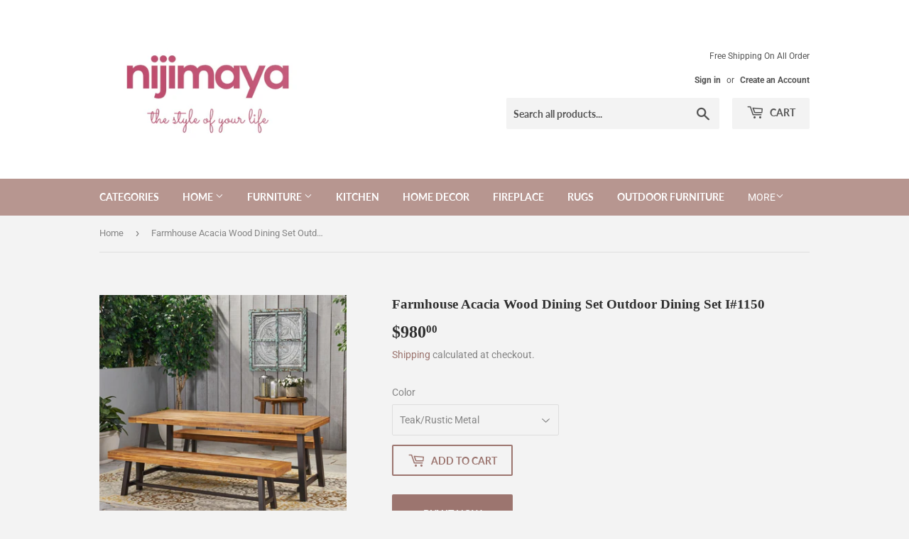

--- FILE ---
content_type: text/html; charset=utf-8
request_url: https://nijimaya.com/products/farmhouse-acacia-wood-dining-set-i-1150
body_size: 21235
content:
<!doctype html>
<html class="no-touch no-js">
<head>
  <script>(function(H){H.className=H.className.replace(/\bno-js\b/,'js')})(document.documentElement)</script>
  <!-- Basic page needs ================================================== -->
  <meta charset="utf-8">
  <meta http-equiv="X-UA-Compatible" content="IE=edge,chrome=1">
<script async src="https://pagead2.googlesyndication.com/pagead/js/adsbygoogle.js?client=ca-pub-3289941443030034"
     crossorigin="anonymous"></script>
  

  <!-- Title and description ================================================== -->
  <title>
  Farmhouse Acacia Wood Dining Set Outdoor Dining Set I#1150 &ndash; Nijimaya
  </title>

  
    <meta name="description" content="Description Gather your family and friends for an afternoon of enjoyment under the summer sun with our refined picnic set. Our table and bench set features an exquisite streamlined design that blends smoothly with any existing décor, making this perfect for any event. With stunning slat paneling and sleek metal frames,">
  

  <!-- Product meta ================================================== -->
  <!-- /snippets/social-meta-tags.liquid -->




<meta property="og:site_name" content="Nijimaya">
<meta property="og:url" content="https://nijimaya.com/products/farmhouse-acacia-wood-dining-set-i-1150">
<meta property="og:title" content="Farmhouse Acacia Wood Dining Set Outdoor Dining Set I#1150">
<meta property="og:type" content="product">
<meta property="og:description" content="Description Gather your family and friends for an afternoon of enjoyment under the summer sun with our refined picnic set. Our table and bench set features an exquisite streamlined design that blends smoothly with any existing décor, making this perfect for any event. With stunning slat paneling and sleek metal frames,">

  <meta property="og:price:amount" content="980.00">
  <meta property="og:price:currency" content="USD">

<meta property="og:image" content="http://nijimaya.com/cdn/shop/products/66255.00_2__65539.00_40_1024x_1_1200x1200.jpg?v=1614799854"><meta property="og:image" content="http://nijimaya.com/cdn/shop/products/66255.00SLGRY_2__65539.00SLGRY_34_1024x_3bfc6f07-d1a9-49c3-987b-b839025e6937_1200x1200.jpg?v=1614799854"><meta property="og:image" content="http://nijimaya.com/cdn/shop/products/66255.00SDBRN_2__65539.00SDBRN_34_1024x_5e95c988-ca00-45e8-b433-aa6b70f2c48c_1200x1200.jpg?v=1614799854">
<meta property="og:image:secure_url" content="https://nijimaya.com/cdn/shop/products/66255.00_2__65539.00_40_1024x_1_1200x1200.jpg?v=1614799854"><meta property="og:image:secure_url" content="https://nijimaya.com/cdn/shop/products/66255.00SLGRY_2__65539.00SLGRY_34_1024x_3bfc6f07-d1a9-49c3-987b-b839025e6937_1200x1200.jpg?v=1614799854"><meta property="og:image:secure_url" content="https://nijimaya.com/cdn/shop/products/66255.00SDBRN_2__65539.00SDBRN_34_1024x_5e95c988-ca00-45e8-b433-aa6b70f2c48c_1200x1200.jpg?v=1614799854">


<meta name="twitter:card" content="summary_large_image">
<meta name="twitter:title" content="Farmhouse Acacia Wood Dining Set Outdoor Dining Set I#1150">
<meta name="twitter:description" content="Description Gather your family and friends for an afternoon of enjoyment under the summer sun with our refined picnic set. Our table and bench set features an exquisite streamlined design that blends smoothly with any existing décor, making this perfect for any event. With stunning slat paneling and sleek metal frames,">


  <!-- Helpers ================================================== -->
  <link rel="canonical" href="https://nijimaya.com/products/farmhouse-acacia-wood-dining-set-i-1150">
  <meta name="viewport" content="width=device-width,initial-scale=1">

  <!-- CSS ================================================== -->
  <link href="//nijimaya.com/cdn/shop/t/2/assets/theme.scss.css?v=58265121157198574321761027689" rel="stylesheet" type="text/css" media="all" />

  <!-- Header hook for plugins ================================================== -->
  <script>window.performance && window.performance.mark && window.performance.mark('shopify.content_for_header.start');</script><meta name="google-site-verification" content="UMr0Pipas4jmdOZVHNPA8JiLaiQNbc_HqH9po8_fRWc">
<meta name="google-site-verification" content="hPsSyOuaf3yQE7Y1Xdxo9QAPvJ4Y1tBqO2fTGuNiTx4">
<meta id="shopify-digital-wallet" name="shopify-digital-wallet" content="/47834628248/digital_wallets/dialog">
<link rel="alternate" type="application/json+oembed" href="https://nijimaya.com/products/farmhouse-acacia-wood-dining-set-i-1150.oembed">
<script async="async" src="/checkouts/internal/preloads.js?locale=en-US"></script>
<script id="shopify-features" type="application/json">{"accessToken":"18f309cb794b72abf623fa7a1227a61a","betas":["rich-media-storefront-analytics"],"domain":"nijimaya.com","predictiveSearch":true,"shopId":47834628248,"locale":"en"}</script>
<script>var Shopify = Shopify || {};
Shopify.shop = "aadede.myshopify.com";
Shopify.locale = "en";
Shopify.currency = {"active":"USD","rate":"1.0"};
Shopify.country = "US";
Shopify.theme = {"name":"as of 4.5.2025- Supply","id":110960246936,"schema_name":"Supply","schema_version":"9.1.0","theme_store_id":679,"role":"main"};
Shopify.theme.handle = "null";
Shopify.theme.style = {"id":null,"handle":null};
Shopify.cdnHost = "nijimaya.com/cdn";
Shopify.routes = Shopify.routes || {};
Shopify.routes.root = "/";</script>
<script type="module">!function(o){(o.Shopify=o.Shopify||{}).modules=!0}(window);</script>
<script>!function(o){function n(){var o=[];function n(){o.push(Array.prototype.slice.apply(arguments))}return n.q=o,n}var t=o.Shopify=o.Shopify||{};t.loadFeatures=n(),t.autoloadFeatures=n()}(window);</script>
<script id="shop-js-analytics" type="application/json">{"pageType":"product"}</script>
<script defer="defer" async type="module" src="//nijimaya.com/cdn/shopifycloud/shop-js/modules/v2/client.init-shop-cart-sync_WVOgQShq.en.esm.js"></script>
<script defer="defer" async type="module" src="//nijimaya.com/cdn/shopifycloud/shop-js/modules/v2/chunk.common_C_13GLB1.esm.js"></script>
<script defer="defer" async type="module" src="//nijimaya.com/cdn/shopifycloud/shop-js/modules/v2/chunk.modal_CLfMGd0m.esm.js"></script>
<script type="module">
  await import("//nijimaya.com/cdn/shopifycloud/shop-js/modules/v2/client.init-shop-cart-sync_WVOgQShq.en.esm.js");
await import("//nijimaya.com/cdn/shopifycloud/shop-js/modules/v2/chunk.common_C_13GLB1.esm.js");
await import("//nijimaya.com/cdn/shopifycloud/shop-js/modules/v2/chunk.modal_CLfMGd0m.esm.js");

  window.Shopify.SignInWithShop?.initShopCartSync?.({"fedCMEnabled":true,"windoidEnabled":true});

</script>
<script id="__st">var __st={"a":47834628248,"offset":-28800,"reqid":"3406e0d3-d4a5-4a86-a8b7-e2892f719176-1769664441","pageurl":"nijimaya.com\/products\/farmhouse-acacia-wood-dining-set-i-1150","u":"0702a8c3ea21","p":"product","rtyp":"product","rid":6554235371672};</script>
<script>window.ShopifyPaypalV4VisibilityTracking = true;</script>
<script id="captcha-bootstrap">!function(){'use strict';const t='contact',e='account',n='new_comment',o=[[t,t],['blogs',n],['comments',n],[t,'customer']],c=[[e,'customer_login'],[e,'guest_login'],[e,'recover_customer_password'],[e,'create_customer']],r=t=>t.map((([t,e])=>`form[action*='/${t}']:not([data-nocaptcha='true']) input[name='form_type'][value='${e}']`)).join(','),a=t=>()=>t?[...document.querySelectorAll(t)].map((t=>t.form)):[];function s(){const t=[...o],e=r(t);return a(e)}const i='password',u='form_key',d=['recaptcha-v3-token','g-recaptcha-response','h-captcha-response',i],f=()=>{try{return window.sessionStorage}catch{return}},m='__shopify_v',_=t=>t.elements[u];function p(t,e,n=!1){try{const o=window.sessionStorage,c=JSON.parse(o.getItem(e)),{data:r}=function(t){const{data:e,action:n}=t;return t[m]||n?{data:e,action:n}:{data:t,action:n}}(c);for(const[e,n]of Object.entries(r))t.elements[e]&&(t.elements[e].value=n);n&&o.removeItem(e)}catch(o){console.error('form repopulation failed',{error:o})}}const l='form_type',E='cptcha';function T(t){t.dataset[E]=!0}const w=window,h=w.document,L='Shopify',v='ce_forms',y='captcha';let A=!1;((t,e)=>{const n=(g='f06e6c50-85a8-45c8-87d0-21a2b65856fe',I='https://cdn.shopify.com/shopifycloud/storefront-forms-hcaptcha/ce_storefront_forms_captcha_hcaptcha.v1.5.2.iife.js',D={infoText:'Protected by hCaptcha',privacyText:'Privacy',termsText:'Terms'},(t,e,n)=>{const o=w[L][v],c=o.bindForm;if(c)return c(t,g,e,D).then(n);var r;o.q.push([[t,g,e,D],n]),r=I,A||(h.body.append(Object.assign(h.createElement('script'),{id:'captcha-provider',async:!0,src:r})),A=!0)});var g,I,D;w[L]=w[L]||{},w[L][v]=w[L][v]||{},w[L][v].q=[],w[L][y]=w[L][y]||{},w[L][y].protect=function(t,e){n(t,void 0,e),T(t)},Object.freeze(w[L][y]),function(t,e,n,w,h,L){const[v,y,A,g]=function(t,e,n){const i=e?o:[],u=t?c:[],d=[...i,...u],f=r(d),m=r(i),_=r(d.filter((([t,e])=>n.includes(e))));return[a(f),a(m),a(_),s()]}(w,h,L),I=t=>{const e=t.target;return e instanceof HTMLFormElement?e:e&&e.form},D=t=>v().includes(t);t.addEventListener('submit',(t=>{const e=I(t);if(!e)return;const n=D(e)&&!e.dataset.hcaptchaBound&&!e.dataset.recaptchaBound,o=_(e),c=g().includes(e)&&(!o||!o.value);(n||c)&&t.preventDefault(),c&&!n&&(function(t){try{if(!f())return;!function(t){const e=f();if(!e)return;const n=_(t);if(!n)return;const o=n.value;o&&e.removeItem(o)}(t);const e=Array.from(Array(32),(()=>Math.random().toString(36)[2])).join('');!function(t,e){_(t)||t.append(Object.assign(document.createElement('input'),{type:'hidden',name:u})),t.elements[u].value=e}(t,e),function(t,e){const n=f();if(!n)return;const o=[...t.querySelectorAll(`input[type='${i}']`)].map((({name:t})=>t)),c=[...d,...o],r={};for(const[a,s]of new FormData(t).entries())c.includes(a)||(r[a]=s);n.setItem(e,JSON.stringify({[m]:1,action:t.action,data:r}))}(t,e)}catch(e){console.error('failed to persist form',e)}}(e),e.submit())}));const S=(t,e)=>{t&&!t.dataset[E]&&(n(t,e.some((e=>e===t))),T(t))};for(const o of['focusin','change'])t.addEventListener(o,(t=>{const e=I(t);D(e)&&S(e,y())}));const B=e.get('form_key'),M=e.get(l),P=B&&M;t.addEventListener('DOMContentLoaded',(()=>{const t=y();if(P)for(const e of t)e.elements[l].value===M&&p(e,B);[...new Set([...A(),...v().filter((t=>'true'===t.dataset.shopifyCaptcha))])].forEach((e=>S(e,t)))}))}(h,new URLSearchParams(w.location.search),n,t,e,['guest_login'])})(!0,!0)}();</script>
<script integrity="sha256-4kQ18oKyAcykRKYeNunJcIwy7WH5gtpwJnB7kiuLZ1E=" data-source-attribution="shopify.loadfeatures" defer="defer" src="//nijimaya.com/cdn/shopifycloud/storefront/assets/storefront/load_feature-a0a9edcb.js" crossorigin="anonymous"></script>
<script data-source-attribution="shopify.dynamic_checkout.dynamic.init">var Shopify=Shopify||{};Shopify.PaymentButton=Shopify.PaymentButton||{isStorefrontPortableWallets:!0,init:function(){window.Shopify.PaymentButton.init=function(){};var t=document.createElement("script");t.src="https://nijimaya.com/cdn/shopifycloud/portable-wallets/latest/portable-wallets.en.js",t.type="module",document.head.appendChild(t)}};
</script>
<script data-source-attribution="shopify.dynamic_checkout.buyer_consent">
  function portableWalletsHideBuyerConsent(e){var t=document.getElementById("shopify-buyer-consent"),n=document.getElementById("shopify-subscription-policy-button");t&&n&&(t.classList.add("hidden"),t.setAttribute("aria-hidden","true"),n.removeEventListener("click",e))}function portableWalletsShowBuyerConsent(e){var t=document.getElementById("shopify-buyer-consent"),n=document.getElementById("shopify-subscription-policy-button");t&&n&&(t.classList.remove("hidden"),t.removeAttribute("aria-hidden"),n.addEventListener("click",e))}window.Shopify?.PaymentButton&&(window.Shopify.PaymentButton.hideBuyerConsent=portableWalletsHideBuyerConsent,window.Shopify.PaymentButton.showBuyerConsent=portableWalletsShowBuyerConsent);
</script>
<script>
  function portableWalletsCleanup(e){e&&e.src&&console.error("Failed to load portable wallets script "+e.src);var t=document.querySelectorAll("shopify-accelerated-checkout .shopify-payment-button__skeleton, shopify-accelerated-checkout-cart .wallet-cart-button__skeleton"),e=document.getElementById("shopify-buyer-consent");for(let e=0;e<t.length;e++)t[e].remove();e&&e.remove()}function portableWalletsNotLoadedAsModule(e){e instanceof ErrorEvent&&"string"==typeof e.message&&e.message.includes("import.meta")&&"string"==typeof e.filename&&e.filename.includes("portable-wallets")&&(window.removeEventListener("error",portableWalletsNotLoadedAsModule),window.Shopify.PaymentButton.failedToLoad=e,"loading"===document.readyState?document.addEventListener("DOMContentLoaded",window.Shopify.PaymentButton.init):window.Shopify.PaymentButton.init())}window.addEventListener("error",portableWalletsNotLoadedAsModule);
</script>

<script type="module" src="https://nijimaya.com/cdn/shopifycloud/portable-wallets/latest/portable-wallets.en.js" onError="portableWalletsCleanup(this)" crossorigin="anonymous"></script>
<script nomodule>
  document.addEventListener("DOMContentLoaded", portableWalletsCleanup);
</script>

<link id="shopify-accelerated-checkout-styles" rel="stylesheet" media="screen" href="https://nijimaya.com/cdn/shopifycloud/portable-wallets/latest/accelerated-checkout-backwards-compat.css" crossorigin="anonymous">
<style id="shopify-accelerated-checkout-cart">
        #shopify-buyer-consent {
  margin-top: 1em;
  display: inline-block;
  width: 100%;
}

#shopify-buyer-consent.hidden {
  display: none;
}

#shopify-subscription-policy-button {
  background: none;
  border: none;
  padding: 0;
  text-decoration: underline;
  font-size: inherit;
  cursor: pointer;
}

#shopify-subscription-policy-button::before {
  box-shadow: none;
}

      </style>

<script>window.performance && window.performance.mark && window.performance.mark('shopify.content_for_header.end');</script>

  
  

  <script src="//nijimaya.com/cdn/shop/t/2/assets/jquery-2.2.3.min.js?v=58211863146907186831599637201" type="text/javascript"></script>

  <script src="//nijimaya.com/cdn/shop/t/2/assets/lazysizes.min.js?v=8147953233334221341599637202" async="async"></script>
  <script src="//nijimaya.com/cdn/shop/t/2/assets/vendor.js?v=106177282645720727331599637204" defer="defer"></script>
  <script src="//nijimaya.com/cdn/shop/t/2/assets/theme.js?v=104651861431369677821739833265" defer="defer"></script>


<link href="https://monorail-edge.shopifysvc.com" rel="dns-prefetch">
<script>(function(){if ("sendBeacon" in navigator && "performance" in window) {try {var session_token_from_headers = performance.getEntriesByType('navigation')[0].serverTiming.find(x => x.name == '_s').description;} catch {var session_token_from_headers = undefined;}var session_cookie_matches = document.cookie.match(/_shopify_s=([^;]*)/);var session_token_from_cookie = session_cookie_matches && session_cookie_matches.length === 2 ? session_cookie_matches[1] : "";var session_token = session_token_from_headers || session_token_from_cookie || "";function handle_abandonment_event(e) {var entries = performance.getEntries().filter(function(entry) {return /monorail-edge.shopifysvc.com/.test(entry.name);});if (!window.abandonment_tracked && entries.length === 0) {window.abandonment_tracked = true;var currentMs = Date.now();var navigation_start = performance.timing.navigationStart;var payload = {shop_id: 47834628248,url: window.location.href,navigation_start,duration: currentMs - navigation_start,session_token,page_type: "product"};window.navigator.sendBeacon("https://monorail-edge.shopifysvc.com/v1/produce", JSON.stringify({schema_id: "online_store_buyer_site_abandonment/1.1",payload: payload,metadata: {event_created_at_ms: currentMs,event_sent_at_ms: currentMs}}));}}window.addEventListener('pagehide', handle_abandonment_event);}}());</script>
<script id="web-pixels-manager-setup">(function e(e,d,r,n,o){if(void 0===o&&(o={}),!Boolean(null===(a=null===(i=window.Shopify)||void 0===i?void 0:i.analytics)||void 0===a?void 0:a.replayQueue)){var i,a;window.Shopify=window.Shopify||{};var t=window.Shopify;t.analytics=t.analytics||{};var s=t.analytics;s.replayQueue=[],s.publish=function(e,d,r){return s.replayQueue.push([e,d,r]),!0};try{self.performance.mark("wpm:start")}catch(e){}var l=function(){var e={modern:/Edge?\/(1{2}[4-9]|1[2-9]\d|[2-9]\d{2}|\d{4,})\.\d+(\.\d+|)|Firefox\/(1{2}[4-9]|1[2-9]\d|[2-9]\d{2}|\d{4,})\.\d+(\.\d+|)|Chrom(ium|e)\/(9{2}|\d{3,})\.\d+(\.\d+|)|(Maci|X1{2}).+ Version\/(15\.\d+|(1[6-9]|[2-9]\d|\d{3,})\.\d+)([,.]\d+|)( \(\w+\)|)( Mobile\/\w+|) Safari\/|Chrome.+OPR\/(9{2}|\d{3,})\.\d+\.\d+|(CPU[ +]OS|iPhone[ +]OS|CPU[ +]iPhone|CPU IPhone OS|CPU iPad OS)[ +]+(15[._]\d+|(1[6-9]|[2-9]\d|\d{3,})[._]\d+)([._]\d+|)|Android:?[ /-](13[3-9]|1[4-9]\d|[2-9]\d{2}|\d{4,})(\.\d+|)(\.\d+|)|Android.+Firefox\/(13[5-9]|1[4-9]\d|[2-9]\d{2}|\d{4,})\.\d+(\.\d+|)|Android.+Chrom(ium|e)\/(13[3-9]|1[4-9]\d|[2-9]\d{2}|\d{4,})\.\d+(\.\d+|)|SamsungBrowser\/([2-9]\d|\d{3,})\.\d+/,legacy:/Edge?\/(1[6-9]|[2-9]\d|\d{3,})\.\d+(\.\d+|)|Firefox\/(5[4-9]|[6-9]\d|\d{3,})\.\d+(\.\d+|)|Chrom(ium|e)\/(5[1-9]|[6-9]\d|\d{3,})\.\d+(\.\d+|)([\d.]+$|.*Safari\/(?![\d.]+ Edge\/[\d.]+$))|(Maci|X1{2}).+ Version\/(10\.\d+|(1[1-9]|[2-9]\d|\d{3,})\.\d+)([,.]\d+|)( \(\w+\)|)( Mobile\/\w+|) Safari\/|Chrome.+OPR\/(3[89]|[4-9]\d|\d{3,})\.\d+\.\d+|(CPU[ +]OS|iPhone[ +]OS|CPU[ +]iPhone|CPU IPhone OS|CPU iPad OS)[ +]+(10[._]\d+|(1[1-9]|[2-9]\d|\d{3,})[._]\d+)([._]\d+|)|Android:?[ /-](13[3-9]|1[4-9]\d|[2-9]\d{2}|\d{4,})(\.\d+|)(\.\d+|)|Mobile Safari.+OPR\/([89]\d|\d{3,})\.\d+\.\d+|Android.+Firefox\/(13[5-9]|1[4-9]\d|[2-9]\d{2}|\d{4,})\.\d+(\.\d+|)|Android.+Chrom(ium|e)\/(13[3-9]|1[4-9]\d|[2-9]\d{2}|\d{4,})\.\d+(\.\d+|)|Android.+(UC? ?Browser|UCWEB|U3)[ /]?(15\.([5-9]|\d{2,})|(1[6-9]|[2-9]\d|\d{3,})\.\d+)\.\d+|SamsungBrowser\/(5\.\d+|([6-9]|\d{2,})\.\d+)|Android.+MQ{2}Browser\/(14(\.(9|\d{2,})|)|(1[5-9]|[2-9]\d|\d{3,})(\.\d+|))(\.\d+|)|K[Aa][Ii]OS\/(3\.\d+|([4-9]|\d{2,})\.\d+)(\.\d+|)/},d=e.modern,r=e.legacy,n=navigator.userAgent;return n.match(d)?"modern":n.match(r)?"legacy":"unknown"}(),u="modern"===l?"modern":"legacy",c=(null!=n?n:{modern:"",legacy:""})[u],f=function(e){return[e.baseUrl,"/wpm","/b",e.hashVersion,"modern"===e.buildTarget?"m":"l",".js"].join("")}({baseUrl:d,hashVersion:r,buildTarget:u}),m=function(e){var d=e.version,r=e.bundleTarget,n=e.surface,o=e.pageUrl,i=e.monorailEndpoint;return{emit:function(e){var a=e.status,t=e.errorMsg,s=(new Date).getTime(),l=JSON.stringify({metadata:{event_sent_at_ms:s},events:[{schema_id:"web_pixels_manager_load/3.1",payload:{version:d,bundle_target:r,page_url:o,status:a,surface:n,error_msg:t},metadata:{event_created_at_ms:s}}]});if(!i)return console&&console.warn&&console.warn("[Web Pixels Manager] No Monorail endpoint provided, skipping logging."),!1;try{return self.navigator.sendBeacon.bind(self.navigator)(i,l)}catch(e){}var u=new XMLHttpRequest;try{return u.open("POST",i,!0),u.setRequestHeader("Content-Type","text/plain"),u.send(l),!0}catch(e){return console&&console.warn&&console.warn("[Web Pixels Manager] Got an unhandled error while logging to Monorail."),!1}}}}({version:r,bundleTarget:l,surface:e.surface,pageUrl:self.location.href,monorailEndpoint:e.monorailEndpoint});try{o.browserTarget=l,function(e){var d=e.src,r=e.async,n=void 0===r||r,o=e.onload,i=e.onerror,a=e.sri,t=e.scriptDataAttributes,s=void 0===t?{}:t,l=document.createElement("script"),u=document.querySelector("head"),c=document.querySelector("body");if(l.async=n,l.src=d,a&&(l.integrity=a,l.crossOrigin="anonymous"),s)for(var f in s)if(Object.prototype.hasOwnProperty.call(s,f))try{l.dataset[f]=s[f]}catch(e){}if(o&&l.addEventListener("load",o),i&&l.addEventListener("error",i),u)u.appendChild(l);else{if(!c)throw new Error("Did not find a head or body element to append the script");c.appendChild(l)}}({src:f,async:!0,onload:function(){if(!function(){var e,d;return Boolean(null===(d=null===(e=window.Shopify)||void 0===e?void 0:e.analytics)||void 0===d?void 0:d.initialized)}()){var d=window.webPixelsManager.init(e)||void 0;if(d){var r=window.Shopify.analytics;r.replayQueue.forEach((function(e){var r=e[0],n=e[1],o=e[2];d.publishCustomEvent(r,n,o)})),r.replayQueue=[],r.publish=d.publishCustomEvent,r.visitor=d.visitor,r.initialized=!0}}},onerror:function(){return m.emit({status:"failed",errorMsg:"".concat(f," has failed to load")})},sri:function(e){var d=/^sha384-[A-Za-z0-9+/=]+$/;return"string"==typeof e&&d.test(e)}(c)?c:"",scriptDataAttributes:o}),m.emit({status:"loading"})}catch(e){m.emit({status:"failed",errorMsg:(null==e?void 0:e.message)||"Unknown error"})}}})({shopId: 47834628248,storefrontBaseUrl: "https://nijimaya.com",extensionsBaseUrl: "https://extensions.shopifycdn.com/cdn/shopifycloud/web-pixels-manager",monorailEndpoint: "https://monorail-edge.shopifysvc.com/unstable/produce_batch",surface: "storefront-renderer",enabledBetaFlags: ["2dca8a86"],webPixelsConfigList: [{"id":"599818392","configuration":"{\"config\":\"{\\\"pixel_id\\\":\\\"AW-333706231\\\",\\\"target_country\\\":\\\"US\\\",\\\"gtag_events\\\":[{\\\"type\\\":\\\"begin_checkout\\\",\\\"action_label\\\":\\\"AW-333706231\\\/WjDHCN2stdgCEPfnj58B\\\"},{\\\"type\\\":\\\"search\\\",\\\"action_label\\\":\\\"AW-333706231\\\/RbxMCOCstdgCEPfnj58B\\\"},{\\\"type\\\":\\\"view_item\\\",\\\"action_label\\\":[\\\"AW-333706231\\\/EBbpCNestdgCEPfnj58B\\\",\\\"MC-M30E1VKT1K\\\"]},{\\\"type\\\":\\\"purchase\\\",\\\"action_label\\\":[\\\"AW-333706231\\\/izETCNSstdgCEPfnj58B\\\",\\\"MC-M30E1VKT1K\\\"]},{\\\"type\\\":\\\"page_view\\\",\\\"action_label\\\":[\\\"AW-333706231\\\/kaU8CNGstdgCEPfnj58B\\\",\\\"MC-M30E1VKT1K\\\"]},{\\\"type\\\":\\\"add_payment_info\\\",\\\"action_label\\\":\\\"AW-333706231\\\/RTcKCOOstdgCEPfnj58B\\\"},{\\\"type\\\":\\\"add_to_cart\\\",\\\"action_label\\\":\\\"AW-333706231\\\/_RJtCNqstdgCEPfnj58B\\\"}],\\\"enable_monitoring_mode\\\":false}\"}","eventPayloadVersion":"v1","runtimeContext":"OPEN","scriptVersion":"b2a88bafab3e21179ed38636efcd8a93","type":"APP","apiClientId":1780363,"privacyPurposes":[],"dataSharingAdjustments":{"protectedCustomerApprovalScopes":["read_customer_address","read_customer_email","read_customer_name","read_customer_personal_data","read_customer_phone"]}},{"id":"86769816","eventPayloadVersion":"v1","runtimeContext":"LAX","scriptVersion":"1","type":"CUSTOM","privacyPurposes":["ANALYTICS"],"name":"Google Analytics tag (migrated)"},{"id":"shopify-app-pixel","configuration":"{}","eventPayloadVersion":"v1","runtimeContext":"STRICT","scriptVersion":"0450","apiClientId":"shopify-pixel","type":"APP","privacyPurposes":["ANALYTICS","MARKETING"]},{"id":"shopify-custom-pixel","eventPayloadVersion":"v1","runtimeContext":"LAX","scriptVersion":"0450","apiClientId":"shopify-pixel","type":"CUSTOM","privacyPurposes":["ANALYTICS","MARKETING"]}],isMerchantRequest: false,initData: {"shop":{"name":"Nijimaya","paymentSettings":{"currencyCode":"USD"},"myshopifyDomain":"aadede.myshopify.com","countryCode":"US","storefrontUrl":"https:\/\/nijimaya.com"},"customer":null,"cart":null,"checkout":null,"productVariants":[{"price":{"amount":980.0,"currencyCode":"USD"},"product":{"title":"Farmhouse Acacia Wood Dining Set Outdoor Dining Set I#1150","vendor":"Aadede","id":"6554235371672","untranslatedTitle":"Farmhouse Acacia Wood Dining Set Outdoor Dining Set I#1150","url":"\/products\/farmhouse-acacia-wood-dining-set-i-1150","type":""},"id":"39312895770776","image":{"src":"\/\/nijimaya.com\/cdn\/shop\/products\/66255.00_2__65539.00_40_1024x_1.jpg?v=1614799854"},"sku":"NJ1150TRM","title":"Teak\/Rustic Metal","untranslatedTitle":"Teak\/Rustic Metal"},{"price":{"amount":980.0,"currencyCode":"USD"},"product":{"title":"Farmhouse Acacia Wood Dining Set Outdoor Dining Set I#1150","vendor":"Aadede","id":"6554235371672","untranslatedTitle":"Farmhouse Acacia Wood Dining Set Outdoor Dining Set I#1150","url":"\/products\/farmhouse-acacia-wood-dining-set-i-1150","type":""},"id":"39312895836312","image":{"src":"\/\/nijimaya.com\/cdn\/shop\/products\/66255.00GRY_2__65539.00GRY_36_1024x_d2b86e9e-ab86-4074-badd-453286ccde0e.jpg?v=1614799854"},"sku":"NJ1150GRM","title":"Gray\/Rustic Metal","untranslatedTitle":"Gray\/Rustic Metal"},{"price":{"amount":980.0,"currencyCode":"USD"},"product":{"title":"Farmhouse Acacia Wood Dining Set Outdoor Dining Set I#1150","vendor":"Aadede","id":"6554235371672","untranslatedTitle":"Farmhouse Acacia Wood Dining Set Outdoor Dining Set I#1150","url":"\/products\/farmhouse-acacia-wood-dining-set-i-1150","type":""},"id":"39312895869080","image":{"src":"\/\/nijimaya.com\/cdn\/shop\/products\/66255.00SDBRN_2__65539.00SDBRN_34_1024x_5e95c988-ca00-45e8-b433-aa6b70f2c48c.jpg?v=1614799854"},"sku":"NJ1150DBWH","title":"Dark Brown\/White","untranslatedTitle":"Dark Brown\/White"},{"price":{"amount":980.0,"currencyCode":"USD"},"product":{"title":"Farmhouse Acacia Wood Dining Set Outdoor Dining Set I#1150","vendor":"Aadede","id":"6554235371672","untranslatedTitle":"Farmhouse Acacia Wood Dining Set Outdoor Dining Set I#1150","url":"\/products\/farmhouse-acacia-wood-dining-set-i-1150","type":""},"id":"39312895901848","image":{"src":"\/\/nijimaya.com\/cdn\/shop\/products\/66255.00SLGRY_2__65539.00SLGRY_34_1024x_3bfc6f07-d1a9-49c3-987b-b839025e6937.jpg?v=1614799854"},"sku":"NJ1150LGBK","title":"Light Gray\/Black","untranslatedTitle":"Light Gray\/Black"}],"purchasingCompany":null},},"https://nijimaya.com/cdn","1d2a099fw23dfb22ep557258f5m7a2edbae",{"modern":"","legacy":""},{"shopId":"47834628248","storefrontBaseUrl":"https:\/\/nijimaya.com","extensionBaseUrl":"https:\/\/extensions.shopifycdn.com\/cdn\/shopifycloud\/web-pixels-manager","surface":"storefront-renderer","enabledBetaFlags":"[\"2dca8a86\"]","isMerchantRequest":"false","hashVersion":"1d2a099fw23dfb22ep557258f5m7a2edbae","publish":"custom","events":"[[\"page_viewed\",{}],[\"product_viewed\",{\"productVariant\":{\"price\":{\"amount\":980.0,\"currencyCode\":\"USD\"},\"product\":{\"title\":\"Farmhouse Acacia Wood Dining Set Outdoor Dining Set I#1150\",\"vendor\":\"Aadede\",\"id\":\"6554235371672\",\"untranslatedTitle\":\"Farmhouse Acacia Wood Dining Set Outdoor Dining Set I#1150\",\"url\":\"\/products\/farmhouse-acacia-wood-dining-set-i-1150\",\"type\":\"\"},\"id\":\"39312895770776\",\"image\":{\"src\":\"\/\/nijimaya.com\/cdn\/shop\/products\/66255.00_2__65539.00_40_1024x_1.jpg?v=1614799854\"},\"sku\":\"NJ1150TRM\",\"title\":\"Teak\/Rustic Metal\",\"untranslatedTitle\":\"Teak\/Rustic Metal\"}}]]"});</script><script>
  window.ShopifyAnalytics = window.ShopifyAnalytics || {};
  window.ShopifyAnalytics.meta = window.ShopifyAnalytics.meta || {};
  window.ShopifyAnalytics.meta.currency = 'USD';
  var meta = {"product":{"id":6554235371672,"gid":"gid:\/\/shopify\/Product\/6554235371672","vendor":"Aadede","type":"","handle":"farmhouse-acacia-wood-dining-set-i-1150","variants":[{"id":39312895770776,"price":98000,"name":"Farmhouse Acacia Wood Dining Set Outdoor Dining Set I#1150 - Teak\/Rustic Metal","public_title":"Teak\/Rustic Metal","sku":"NJ1150TRM"},{"id":39312895836312,"price":98000,"name":"Farmhouse Acacia Wood Dining Set Outdoor Dining Set I#1150 - Gray\/Rustic Metal","public_title":"Gray\/Rustic Metal","sku":"NJ1150GRM"},{"id":39312895869080,"price":98000,"name":"Farmhouse Acacia Wood Dining Set Outdoor Dining Set I#1150 - Dark Brown\/White","public_title":"Dark Brown\/White","sku":"NJ1150DBWH"},{"id":39312895901848,"price":98000,"name":"Farmhouse Acacia Wood Dining Set Outdoor Dining Set I#1150 - Light Gray\/Black","public_title":"Light Gray\/Black","sku":"NJ1150LGBK"}],"remote":false},"page":{"pageType":"product","resourceType":"product","resourceId":6554235371672,"requestId":"3406e0d3-d4a5-4a86-a8b7-e2892f719176-1769664441"}};
  for (var attr in meta) {
    window.ShopifyAnalytics.meta[attr] = meta[attr];
  }
</script>
<script class="analytics">
  (function () {
    var customDocumentWrite = function(content) {
      var jquery = null;

      if (window.jQuery) {
        jquery = window.jQuery;
      } else if (window.Checkout && window.Checkout.$) {
        jquery = window.Checkout.$;
      }

      if (jquery) {
        jquery('body').append(content);
      }
    };

    var hasLoggedConversion = function(token) {
      if (token) {
        return document.cookie.indexOf('loggedConversion=' + token) !== -1;
      }
      return false;
    }

    var setCookieIfConversion = function(token) {
      if (token) {
        var twoMonthsFromNow = new Date(Date.now());
        twoMonthsFromNow.setMonth(twoMonthsFromNow.getMonth() + 2);

        document.cookie = 'loggedConversion=' + token + '; expires=' + twoMonthsFromNow;
      }
    }

    var trekkie = window.ShopifyAnalytics.lib = window.trekkie = window.trekkie || [];
    if (trekkie.integrations) {
      return;
    }
    trekkie.methods = [
      'identify',
      'page',
      'ready',
      'track',
      'trackForm',
      'trackLink'
    ];
    trekkie.factory = function(method) {
      return function() {
        var args = Array.prototype.slice.call(arguments);
        args.unshift(method);
        trekkie.push(args);
        return trekkie;
      };
    };
    for (var i = 0; i < trekkie.methods.length; i++) {
      var key = trekkie.methods[i];
      trekkie[key] = trekkie.factory(key);
    }
    trekkie.load = function(config) {
      trekkie.config = config || {};
      trekkie.config.initialDocumentCookie = document.cookie;
      var first = document.getElementsByTagName('script')[0];
      var script = document.createElement('script');
      script.type = 'text/javascript';
      script.onerror = function(e) {
        var scriptFallback = document.createElement('script');
        scriptFallback.type = 'text/javascript';
        scriptFallback.onerror = function(error) {
                var Monorail = {
      produce: function produce(monorailDomain, schemaId, payload) {
        var currentMs = new Date().getTime();
        var event = {
          schema_id: schemaId,
          payload: payload,
          metadata: {
            event_created_at_ms: currentMs,
            event_sent_at_ms: currentMs
          }
        };
        return Monorail.sendRequest("https://" + monorailDomain + "/v1/produce", JSON.stringify(event));
      },
      sendRequest: function sendRequest(endpointUrl, payload) {
        // Try the sendBeacon API
        if (window && window.navigator && typeof window.navigator.sendBeacon === 'function' && typeof window.Blob === 'function' && !Monorail.isIos12()) {
          var blobData = new window.Blob([payload], {
            type: 'text/plain'
          });

          if (window.navigator.sendBeacon(endpointUrl, blobData)) {
            return true;
          } // sendBeacon was not successful

        } // XHR beacon

        var xhr = new XMLHttpRequest();

        try {
          xhr.open('POST', endpointUrl);
          xhr.setRequestHeader('Content-Type', 'text/plain');
          xhr.send(payload);
        } catch (e) {
          console.log(e);
        }

        return false;
      },
      isIos12: function isIos12() {
        return window.navigator.userAgent.lastIndexOf('iPhone; CPU iPhone OS 12_') !== -1 || window.navigator.userAgent.lastIndexOf('iPad; CPU OS 12_') !== -1;
      }
    };
    Monorail.produce('monorail-edge.shopifysvc.com',
      'trekkie_storefront_load_errors/1.1',
      {shop_id: 47834628248,
      theme_id: 110960246936,
      app_name: "storefront",
      context_url: window.location.href,
      source_url: "//nijimaya.com/cdn/s/trekkie.storefront.a804e9514e4efded663580eddd6991fcc12b5451.min.js"});

        };
        scriptFallback.async = true;
        scriptFallback.src = '//nijimaya.com/cdn/s/trekkie.storefront.a804e9514e4efded663580eddd6991fcc12b5451.min.js';
        first.parentNode.insertBefore(scriptFallback, first);
      };
      script.async = true;
      script.src = '//nijimaya.com/cdn/s/trekkie.storefront.a804e9514e4efded663580eddd6991fcc12b5451.min.js';
      first.parentNode.insertBefore(script, first);
    };
    trekkie.load(
      {"Trekkie":{"appName":"storefront","development":false,"defaultAttributes":{"shopId":47834628248,"isMerchantRequest":null,"themeId":110960246936,"themeCityHash":"9789159781982441354","contentLanguage":"en","currency":"USD","eventMetadataId":"30e29cd9-6e1c-40cd-8c2d-9b0af06c9296"},"isServerSideCookieWritingEnabled":true,"monorailRegion":"shop_domain","enabledBetaFlags":["65f19447","b5387b81"]},"Session Attribution":{},"S2S":{"facebookCapiEnabled":false,"source":"trekkie-storefront-renderer","apiClientId":580111}}
    );

    var loaded = false;
    trekkie.ready(function() {
      if (loaded) return;
      loaded = true;

      window.ShopifyAnalytics.lib = window.trekkie;

      var originalDocumentWrite = document.write;
      document.write = customDocumentWrite;
      try { window.ShopifyAnalytics.merchantGoogleAnalytics.call(this); } catch(error) {};
      document.write = originalDocumentWrite;

      window.ShopifyAnalytics.lib.page(null,{"pageType":"product","resourceType":"product","resourceId":6554235371672,"requestId":"3406e0d3-d4a5-4a86-a8b7-e2892f719176-1769664441","shopifyEmitted":true});

      var match = window.location.pathname.match(/checkouts\/(.+)\/(thank_you|post_purchase)/)
      var token = match? match[1]: undefined;
      if (!hasLoggedConversion(token)) {
        setCookieIfConversion(token);
        window.ShopifyAnalytics.lib.track("Viewed Product",{"currency":"USD","variantId":39312895770776,"productId":6554235371672,"productGid":"gid:\/\/shopify\/Product\/6554235371672","name":"Farmhouse Acacia Wood Dining Set Outdoor Dining Set I#1150 - Teak\/Rustic Metal","price":"980.00","sku":"NJ1150TRM","brand":"Aadede","variant":"Teak\/Rustic Metal","category":"","nonInteraction":true,"remote":false},undefined,undefined,{"shopifyEmitted":true});
      window.ShopifyAnalytics.lib.track("monorail:\/\/trekkie_storefront_viewed_product\/1.1",{"currency":"USD","variantId":39312895770776,"productId":6554235371672,"productGid":"gid:\/\/shopify\/Product\/6554235371672","name":"Farmhouse Acacia Wood Dining Set Outdoor Dining Set I#1150 - Teak\/Rustic Metal","price":"980.00","sku":"NJ1150TRM","brand":"Aadede","variant":"Teak\/Rustic Metal","category":"","nonInteraction":true,"remote":false,"referer":"https:\/\/nijimaya.com\/products\/farmhouse-acacia-wood-dining-set-i-1150"});
      }
    });


        var eventsListenerScript = document.createElement('script');
        eventsListenerScript.async = true;
        eventsListenerScript.src = "//nijimaya.com/cdn/shopifycloud/storefront/assets/shop_events_listener-3da45d37.js";
        document.getElementsByTagName('head')[0].appendChild(eventsListenerScript);

})();</script>
  <script>
  if (!window.ga || (window.ga && typeof window.ga !== 'function')) {
    window.ga = function ga() {
      (window.ga.q = window.ga.q || []).push(arguments);
      if (window.Shopify && window.Shopify.analytics && typeof window.Shopify.analytics.publish === 'function') {
        window.Shopify.analytics.publish("ga_stub_called", {}, {sendTo: "google_osp_migration"});
      }
      console.error("Shopify's Google Analytics stub called with:", Array.from(arguments), "\nSee https://help.shopify.com/manual/promoting-marketing/pixels/pixel-migration#google for more information.");
    };
    if (window.Shopify && window.Shopify.analytics && typeof window.Shopify.analytics.publish === 'function') {
      window.Shopify.analytics.publish("ga_stub_initialized", {}, {sendTo: "google_osp_migration"});
    }
  }
</script>
<script
  defer
  src="https://nijimaya.com/cdn/shopifycloud/perf-kit/shopify-perf-kit-3.1.0.min.js"
  data-application="storefront-renderer"
  data-shop-id="47834628248"
  data-render-region="gcp-us-east1"
  data-page-type="product"
  data-theme-instance-id="110960246936"
  data-theme-name="Supply"
  data-theme-version="9.1.0"
  data-monorail-region="shop_domain"
  data-resource-timing-sampling-rate="10"
  data-shs="true"
  data-shs-beacon="true"
  data-shs-export-with-fetch="true"
  data-shs-logs-sample-rate="1"
  data-shs-beacon-endpoint="https://nijimaya.com/api/collect"
></script>
</head>

<body id="farmhouse-acacia-wood-dining-set-outdoor-dining-set-i-1150" class="template-product">

  <div id="shopify-section-header" class="shopify-section header-section"><header class="site-header" role="banner" data-section-id="header" data-section-type="header-section">
  <div class="wrapper">

    <div class="grid--full">
      <div class="grid-item large--one-half">
        
          <div class="h1 header-logo" itemscope itemtype="http://schema.org/Organization">
        
          
          

          <a href="/" itemprop="url">
            <div class="lazyload__image-wrapper no-js header-logo__image" style="max-width:305px;">
              <div style="padding-top:53.2033426183844%;">
                <img class="lazyload js"
                  data-src="//nijimaya.com/cdn/shop/files/nijimaya_logo_dec_2021_{width}x.jpg?v=1639677965"
                  data-widths="[180, 360, 540, 720, 900, 1080, 1296, 1512, 1728, 2048]"
                  data-aspectratio="1.8795811518324608"
                  data-sizes="auto"
                  alt="Nijimaya"
                  style="width:305px;">
              </div>
            </div>
            <noscript>
              
              <img src="//nijimaya.com/cdn/shop/files/nijimaya_logo_dec_2021_305x.jpg?v=1639677965"
                srcset="//nijimaya.com/cdn/shop/files/nijimaya_logo_dec_2021_305x.jpg?v=1639677965 1x, //nijimaya.com/cdn/shop/files/nijimaya_logo_dec_2021_305x@2x.jpg?v=1639677965 2x"
                alt="Nijimaya"
                itemprop="logo"
                style="max-width:305px;">
            </noscript>
          </a>
          
        
          </div>
        
      </div>

      <div class="grid-item large--one-half text-center large--text-right">
        
          <div class="site-header--text-links">
            
              

                <p>Free Shipping On All Order</p>

              
            

            
              <span class="site-header--meta-links medium-down--hide">
                
                  <a href="/account/login" id="customer_login_link">Sign in</a>
                  <span class="site-header--spacer">or</span>
                  <a href="/account/register" id="customer_register_link">Create an Account</a>
                
              </span>
            
          </div>

          <br class="medium-down--hide">
        

        <form action="/search" method="get" class="search-bar" role="search">
  <input type="hidden" name="type" value="product">

  <input type="search" name="q" value="" placeholder="Search all products..." aria-label="Search all products...">
  <button type="submit" class="search-bar--submit icon-fallback-text">
    <span class="icon icon-search" aria-hidden="true"></span>
    <span class="fallback-text">Search</span>
  </button>
</form>


        <a href="/cart" class="header-cart-btn cart-toggle">
          <span class="icon icon-cart"></span>
          Cart <span class="cart-count cart-badge--desktop hidden-count">0</span>
        </a>
      </div>
    </div>

  </div>
</header>

<div id="mobileNavBar">
  <div class="display-table-cell">
    <button class="menu-toggle mobileNavBar-link" aria-controls="navBar" aria-expanded="false"><span class="icon icon-hamburger" aria-hidden="true"></span>Menu</button>
  </div>
  <div class="display-table-cell">
    <a href="/cart" class="cart-toggle mobileNavBar-link">
      <span class="icon icon-cart"></span>
      Cart <span class="cart-count hidden-count">0</span>
    </a>
  </div>
</div>

<nav class="nav-bar" id="navBar" role="navigation">
  <div class="wrapper">
    <form action="/search" method="get" class="search-bar" role="search">
  <input type="hidden" name="type" value="product">

  <input type="search" name="q" value="" placeholder="Search all products..." aria-label="Search all products...">
  <button type="submit" class="search-bar--submit icon-fallback-text">
    <span class="icon icon-search" aria-hidden="true"></span>
    <span class="fallback-text">Search</span>
  </button>
</form>

    <ul class="mobile-nav" id="MobileNav">
  
  
    
      <li>
        <a
          href="/"
          class="mobile-nav--link"
          data-meganav-type="child"
          >
            Categories
        </a>
      </li>
    
  
    
      
      <li
        class="mobile-nav--has-dropdown "
        aria-haspopup="true">
        <a
          href="#"
          class="mobile-nav--link"
          data-meganav-type="parent"
          >
            Home
        </a>
        <button class="icon icon-arrow-down mobile-nav--button"
          aria-expanded="false"
          aria-label="Home Menu">
        </button>
        <ul
          id="MenuParent-2"
          class="mobile-nav--dropdown "
          data-meganav-dropdown>
          
            
              <li>
                <a
                  href="/collections/bedding"
                  class="mobile-nav--link"
                  data-meganav-type="child"
                  >
                    Bedding
                </a>
              </li>
            
          
        </ul>
      </li>
    
  
    
      
      <li
        class="mobile-nav--has-dropdown "
        aria-haspopup="true">
        <a
          href="/collections/furniture"
          class="mobile-nav--link"
          data-meganav-type="parent"
          >
            Furniture
        </a>
        <button class="icon icon-arrow-down mobile-nav--button"
          aria-expanded="false"
          aria-label="Furniture Menu">
        </button>
        <ul
          id="MenuParent-3"
          class="mobile-nav--dropdown "
          data-meganav-dropdown>
          
            
              <li>
                <a
                  href="/collections/living-room"
                  class="mobile-nav--link"
                  data-meganav-type="child"
                  >
                    Living Room
                </a>
              </li>
            
          
            
              <li>
                <a
                  href="/collections/dining"
                  class="mobile-nav--link"
                  data-meganav-type="child"
                  >
                    Dining Room
                </a>
              </li>
            
          
            
              <li>
                <a
                  href="/collections/bedroom"
                  class="mobile-nav--link"
                  data-meganav-type="child"
                  >
                    Bedroom
                </a>
              </li>
            
          
            
              <li>
                <a
                  href="/collections/outdoor-furniture"
                  class="mobile-nav--link"
                  data-meganav-type="child"
                  >
                    Outdoor Furniture
                </a>
              </li>
            
          
            
              <li>
                <a
                  href="/collections/office-furniture"
                  class="mobile-nav--link"
                  data-meganav-type="child"
                  >
                    Office
                </a>
              </li>
            
          
        </ul>
      </li>
    
  
    
      <li>
        <a
          href="/collections/kitchen"
          class="mobile-nav--link"
          data-meganav-type="child"
          >
            Kitchen
        </a>
      </li>
    
  
    
      <li>
        <a
          href="/collections/home-decor"
          class="mobile-nav--link"
          data-meganav-type="child"
          >
            Home Decor
        </a>
      </li>
    
  
    
      <li>
        <a
          href="/collections/fireplace"
          class="mobile-nav--link"
          data-meganav-type="child"
          >
            Fireplace
        </a>
      </li>
    
  
    
      <li>
        <a
          href="/collections/rugs"
          class="mobile-nav--link"
          data-meganav-type="child"
          >
            Rugs
        </a>
      </li>
    
  
    
      <li>
        <a
          href="/collections/outdoor-furniture"
          class="mobile-nav--link"
          data-meganav-type="child"
          >
            Outdoor Furniture
        </a>
      </li>
    
  
    
      <li>
        <a
          href="/collections/outdoor-decor"
          class="mobile-nav--link"
          data-meganav-type="child"
          >
            Outdoor / Garden Decor
        </a>
      </li>
    
  
    
      <li>
        <a
          href="/collections/garden"
          class="mobile-nav--link"
          data-meganav-type="child"
          >
            Garden
        </a>
      </li>
    
  
    
      <li>
        <a
          href="/collections/appliances"
          class="mobile-nav--link"
          data-meganav-type="child"
          >
            Appliances
        </a>
      </li>
    
  
    
      
      <li
        class="mobile-nav--has-dropdown "
        aria-haspopup="true">
        <a
          href="#"
          class="mobile-nav--link"
          data-meganav-type="parent"
          >
            Pet
        </a>
        <button class="icon icon-arrow-down mobile-nav--button"
          aria-expanded="false"
          aria-label="Pet Menu">
        </button>
        <ul
          id="MenuParent-12"
          class="mobile-nav--dropdown "
          data-meganav-dropdown>
          
            
              <li>
                <a
                  href="/collections/pet-toy"
                  class="mobile-nav--link"
                  data-meganav-type="child"
                  >
                    Pet Toy
                </a>
              </li>
            
          
            
              <li>
                <a
                  href="/collections/pet-costume"
                  class="mobile-nav--link"
                  data-meganav-type="child"
                  >
                    Pet Costume
                </a>
              </li>
            
          
        </ul>
      </li>
    
  
    
      <li>
        <a
          href="/collections/toys"
          class="mobile-nav--link"
          data-meganav-type="child"
          >
            Toys
        </a>
      </li>
    
  
    
      <li>
        <a
          href="/collections/sporting-goods"
          class="mobile-nav--link"
          data-meganav-type="child"
          >
            Sporting Goods
        </a>
      </li>
    
  

  
    
      <li class="customer-navlink large--hide"><a href="/account/login" id="customer_login_link">Sign in</a></li>
      <li class="customer-navlink large--hide"><a href="/account/register" id="customer_register_link">Create an Account</a></li>
    
  
</ul>

    <ul class="site-nav" id="AccessibleNav">
  
  
    
      <li>
        <a
          href="/"
          class="site-nav--link"
          data-meganav-type="child"
          >
            Categories
        </a>
      </li>
    
  
    
      
      <li
        class="site-nav--has-dropdown "
        aria-haspopup="true">
        <a
          href="#"
          class="site-nav--link"
          data-meganav-type="parent"
          aria-controls="MenuParent-2"
          aria-expanded="false"
          >
            Home
            <span class="icon icon-arrow-down" aria-hidden="true"></span>
        </a>
        <ul
          id="MenuParent-2"
          class="site-nav--dropdown "
          data-meganav-dropdown>
          
            
              <li>
                <a
                  href="/collections/bedding"
                  class="site-nav--link"
                  data-meganav-type="child"
                  
                  tabindex="-1">
                    Bedding
                </a>
              </li>
            
          
        </ul>
      </li>
    
  
    
      
      <li
        class="site-nav--has-dropdown "
        aria-haspopup="true">
        <a
          href="/collections/furniture"
          class="site-nav--link"
          data-meganav-type="parent"
          aria-controls="MenuParent-3"
          aria-expanded="false"
          >
            Furniture
            <span class="icon icon-arrow-down" aria-hidden="true"></span>
        </a>
        <ul
          id="MenuParent-3"
          class="site-nav--dropdown "
          data-meganav-dropdown>
          
            
              <li>
                <a
                  href="/collections/living-room"
                  class="site-nav--link"
                  data-meganav-type="child"
                  
                  tabindex="-1">
                    Living Room
                </a>
              </li>
            
          
            
              <li>
                <a
                  href="/collections/dining"
                  class="site-nav--link"
                  data-meganav-type="child"
                  
                  tabindex="-1">
                    Dining Room
                </a>
              </li>
            
          
            
              <li>
                <a
                  href="/collections/bedroom"
                  class="site-nav--link"
                  data-meganav-type="child"
                  
                  tabindex="-1">
                    Bedroom
                </a>
              </li>
            
          
            
              <li>
                <a
                  href="/collections/outdoor-furniture"
                  class="site-nav--link"
                  data-meganav-type="child"
                  
                  tabindex="-1">
                    Outdoor Furniture
                </a>
              </li>
            
          
            
              <li>
                <a
                  href="/collections/office-furniture"
                  class="site-nav--link"
                  data-meganav-type="child"
                  
                  tabindex="-1">
                    Office
                </a>
              </li>
            
          
        </ul>
      </li>
    
  
    
      <li>
        <a
          href="/collections/kitchen"
          class="site-nav--link"
          data-meganav-type="child"
          >
            Kitchen
        </a>
      </li>
    
  
    
      <li>
        <a
          href="/collections/home-decor"
          class="site-nav--link"
          data-meganav-type="child"
          >
            Home Decor
        </a>
      </li>
    
  
    
      <li>
        <a
          href="/collections/fireplace"
          class="site-nav--link"
          data-meganav-type="child"
          >
            Fireplace
        </a>
      </li>
    
  
    
      <li>
        <a
          href="/collections/rugs"
          class="site-nav--link"
          data-meganav-type="child"
          >
            Rugs
        </a>
      </li>
    
  
    
      <li>
        <a
          href="/collections/outdoor-furniture"
          class="site-nav--link"
          data-meganav-type="child"
          >
            Outdoor Furniture
        </a>
      </li>
    
  
    
      <li>
        <a
          href="/collections/outdoor-decor"
          class="site-nav--link"
          data-meganav-type="child"
          >
            Outdoor / Garden Decor
        </a>
      </li>
    
  
    
      <li>
        <a
          href="/collections/garden"
          class="site-nav--link"
          data-meganav-type="child"
          >
            Garden
        </a>
      </li>
    
  
    
      <li>
        <a
          href="/collections/appliances"
          class="site-nav--link"
          data-meganav-type="child"
          >
            Appliances
        </a>
      </li>
    
  
    
      
      <li
        class="site-nav--has-dropdown "
        aria-haspopup="true">
        <a
          href="#"
          class="site-nav--link"
          data-meganav-type="parent"
          aria-controls="MenuParent-12"
          aria-expanded="false"
          >
            Pet
            <span class="icon icon-arrow-down" aria-hidden="true"></span>
        </a>
        <ul
          id="MenuParent-12"
          class="site-nav--dropdown "
          data-meganav-dropdown>
          
            
              <li>
                <a
                  href="/collections/pet-toy"
                  class="site-nav--link"
                  data-meganav-type="child"
                  
                  tabindex="-1">
                    Pet Toy
                </a>
              </li>
            
          
            
              <li>
                <a
                  href="/collections/pet-costume"
                  class="site-nav--link"
                  data-meganav-type="child"
                  
                  tabindex="-1">
                    Pet Costume
                </a>
              </li>
            
          
        </ul>
      </li>
    
  
    
      <li>
        <a
          href="/collections/toys"
          class="site-nav--link"
          data-meganav-type="child"
          >
            Toys
        </a>
      </li>
    
  
    
      <li>
        <a
          href="/collections/sporting-goods"
          class="site-nav--link"
          data-meganav-type="child"
          >
            Sporting Goods
        </a>
      </li>
    
  

  
    
      <li class="customer-navlink large--hide"><a href="/account/login" id="customer_login_link">Sign in</a></li>
      <li class="customer-navlink large--hide"><a href="/account/register" id="customer_register_link">Create an Account</a></li>
    
  
</ul>

  </div>
</nav>




</div>

  <main class="wrapper main-content" role="main">

    

<div id="shopify-section-product-template" class="shopify-section product-template-section"><div id="ProductSection" data-section-id="product-template" data-section-type="product-template" data-zoom-toggle="zoom-in" data-zoom-enabled="false" data-related-enabled="" data-social-sharing="" data-show-compare-at-price="false" data-stock="false" data-incoming-transfer="false" data-ajax-cart-method="page">





<nav class="breadcrumb" role="navigation" aria-label="breadcrumbs">
  <a href="/" title="Back to the frontpage">Home</a>

  

    
    <span class="divider" aria-hidden="true">&rsaquo;</span>
    <span class="breadcrumb--truncate">Farmhouse Acacia Wood Dining Set Outdoor Dining Set I#1150</span>

  
</nav>








  <style>
    .selector-wrapper select, .product-variants select {
      margin-bottom: 13px;
    }
  </style>


<div class="grid" itemscope itemtype="http://schema.org/Product">
  <meta itemprop="url" content="https://nijimaya.com/products/farmhouse-acacia-wood-dining-set-i-1150">
  <meta itemprop="image" content="//nijimaya.com/cdn/shop/products/66255.00_2__65539.00_40_1024x_1_grande.jpg?v=1614799854">

  <div class="grid-item large--two-fifths">
    <div class="grid">
      <div class="grid-item large--eleven-twelfths text-center">
        <div class="product-photo-container" id="productPhotoContainer-product-template">
          
          
<div id="productPhotoWrapper-product-template-28168791392408" class="lazyload__image-wrapper" data-image-id="28168791392408" style="max-width: 700px">
              <div class="no-js product__image-wrapper" style="padding-top:100.0%;">
                <img id=""
                  
                  src="//nijimaya.com/cdn/shop/products/66255.00_2__65539.00_40_1024x_1_300x300.jpg?v=1614799854"
                  
                  class="lazyload no-js lazypreload"
                  data-src="//nijimaya.com/cdn/shop/products/66255.00_2__65539.00_40_1024x_1_{width}x.jpg?v=1614799854"
                  data-widths="[180, 360, 540, 720, 900, 1080, 1296, 1512, 1728, 2048]"
                  data-aspectratio="1.0"
                  data-sizes="auto"
                  alt="Farmhouse Acacia Wood Dining Set Outdoor Dining Set I#1150"
                  >
              </div>
            </div>
            
              <noscript>
                <img src="//nijimaya.com/cdn/shop/products/66255.00_2__65539.00_40_1024x_1_580x.jpg?v=1614799854"
                  srcset="//nijimaya.com/cdn/shop/products/66255.00_2__65539.00_40_1024x_1_580x.jpg?v=1614799854 1x, //nijimaya.com/cdn/shop/products/66255.00_2__65539.00_40_1024x_1_580x@2x.jpg?v=1614799854 2x"
                  alt="Farmhouse Acacia Wood Dining Set Outdoor Dining Set I#1150" style="opacity:1;">
              </noscript>
            
          
<div id="productPhotoWrapper-product-template-28168791228568" class="lazyload__image-wrapper hide" data-image-id="28168791228568" style="max-width: 700px">
              <div class="no-js product__image-wrapper" style="padding-top:100.0%;">
                <img id=""
                  
                  class="lazyload no-js lazypreload"
                  data-src="//nijimaya.com/cdn/shop/products/66255.00SLGRY_2__65539.00SLGRY_34_1024x_3bfc6f07-d1a9-49c3-987b-b839025e6937_{width}x.jpg?v=1614799854"
                  data-widths="[180, 360, 540, 720, 900, 1080, 1296, 1512, 1728, 2048]"
                  data-aspectratio="1.0"
                  data-sizes="auto"
                  alt="Farmhouse Acacia Wood Dining Set Outdoor Dining Set I#1150"
                  >
              </div>
            </div>
            
          
<div id="productPhotoWrapper-product-template-28168791163032" class="lazyload__image-wrapper hide" data-image-id="28168791163032" style="max-width: 700px">
              <div class="no-js product__image-wrapper" style="padding-top:100.0%;">
                <img id=""
                  
                  class="lazyload no-js lazypreload"
                  data-src="//nijimaya.com/cdn/shop/products/66255.00SDBRN_2__65539.00SDBRN_34_1024x_5e95c988-ca00-45e8-b433-aa6b70f2c48c_{width}x.jpg?v=1614799854"
                  data-widths="[180, 360, 540, 720, 900, 1080, 1296, 1512, 1728, 2048]"
                  data-aspectratio="1.0"
                  data-sizes="auto"
                  alt="Farmhouse Acacia Wood Dining Set Outdoor Dining Set I#1150"
                  >
              </div>
            </div>
            
          
<div id="productPhotoWrapper-product-template-28168791195800" class="lazyload__image-wrapper hide" data-image-id="28168791195800" style="max-width: 700px">
              <div class="no-js product__image-wrapper" style="padding-top:100.0%;">
                <img id=""
                  
                  class="lazyload no-js lazypreload"
                  data-src="//nijimaya.com/cdn/shop/products/66255.00SLGRY_2__65539.00SLGRY_32_1024x_891cea58-87ea-4778-86a2-ac114a129ad5_{width}x.jpg?v=1614799854"
                  data-widths="[180, 360, 540, 720, 900, 1080, 1296, 1512, 1728, 2048]"
                  data-aspectratio="1.0"
                  data-sizes="auto"
                  alt="Farmhouse Acacia Wood Dining Set Outdoor Dining Set I#1150"
                  >
              </div>
            </div>
            
          
<div id="productPhotoWrapper-product-template-28168791359640" class="lazyload__image-wrapper hide" data-image-id="28168791359640" style="max-width: 700px">
              <div class="no-js product__image-wrapper" style="padding-top:100.0%;">
                <img id=""
                  
                  class="lazyload no-js lazypreload"
                  data-src="//nijimaya.com/cdn/shop/products/66255.00GRY_2__65539.00GRY_36_1024x_d2b86e9e-ab86-4074-badd-453286ccde0e_{width}x.jpg?v=1614799854"
                  data-widths="[180, 360, 540, 720, 900, 1080, 1296, 1512, 1728, 2048]"
                  data-aspectratio="1.0"
                  data-sizes="auto"
                  alt="Farmhouse Acacia Wood Dining Set Outdoor Dining Set I#1150"
                  >
              </div>
            </div>
            
          
<div id="productPhotoWrapper-product-template-28168791064728" class="lazyload__image-wrapper hide" data-image-id="28168791064728" style="max-width: 700px">
              <div class="no-js product__image-wrapper" style="padding-top:100.0%;">
                <img id=""
                  
                  class="lazyload no-js lazypreload"
                  data-src="//nijimaya.com/cdn/shop/products/66255.00SDBRN_2__65539.00SDBRN_31_1024x_94931639-2f55-4b91-977d-17b80a285939_{width}x.jpg?v=1614799854"
                  data-widths="[180, 360, 540, 720, 900, 1080, 1296, 1512, 1728, 2048]"
                  data-aspectratio="1.0"
                  data-sizes="auto"
                  alt="Farmhouse Acacia Wood Dining Set Outdoor Dining Set I#1150"
                  >
              </div>
            </div>
            
          
<div id="productPhotoWrapper-product-template-28168791490712" class="lazyload__image-wrapper hide" data-image-id="28168791490712" style="max-width: 700px">
              <div class="no-js product__image-wrapper" style="padding-top:100.0%;">
                <img id=""
                  
                  class="lazyload no-js lazypreload"
                  data-src="//nijimaya.com/cdn/shop/products/66255.00GRY_2__65539.00GRY_22_1024x_fbd3e7c7-702e-4644-a8b2-a8eddbbfcc17_{width}x.jpg?v=1614799854"
                  data-widths="[180, 360, 540, 720, 900, 1080, 1296, 1512, 1728, 2048]"
                  data-aspectratio="1.0"
                  data-sizes="auto"
                  alt="Farmhouse Acacia Wood Dining Set Outdoor Dining Set I#1150"
                  >
              </div>
            </div>
            
          
<div id="productPhotoWrapper-product-template-28168791457944" class="lazyload__image-wrapper hide" data-image-id="28168791457944" style="max-width: 700px">
              <div class="no-js product__image-wrapper" style="padding-top:100.0%;">
                <img id=""
                  
                  class="lazyload no-js lazypreload"
                  data-src="//nijimaya.com/cdn/shop/products/66255.00GRY_2__65539.00GRY_36_1024x_1_{width}x.jpg?v=1614799854"
                  data-widths="[180, 360, 540, 720, 900, 1080, 1296, 1512, 1728, 2048]"
                  data-aspectratio="1.0"
                  data-sizes="auto"
                  alt="Farmhouse Acacia Wood Dining Set Outdoor Dining Set I#1150"
                  >
              </div>
            </div>
            
          
<div id="productPhotoWrapper-product-template-28168791130264" class="lazyload__image-wrapper hide" data-image-id="28168791130264" style="max-width: 700px">
              <div class="no-js product__image-wrapper" style="padding-top:100.0%;">
                <img id=""
                  
                  class="lazyload no-js lazypreload"
                  data-src="//nijimaya.com/cdn/shop/products/66255.00_2__65539.00_66255.00_2__65539.00_3_1024x_ce18cbb4-a49f-4d4a-b903-3f5921a116d0_{width}x.jpg?v=1614799854"
                  data-widths="[180, 360, 540, 720, 900, 1080, 1296, 1512, 1728, 2048]"
                  data-aspectratio="1.0"
                  data-sizes="auto"
                  alt="Farmhouse Acacia Wood Dining Set Outdoor Dining Set I#1150"
                  >
              </div>
            </div>
            
          
<div id="productPhotoWrapper-product-template-28168791425176" class="lazyload__image-wrapper hide" data-image-id="28168791425176" style="max-width: 700px">
              <div class="no-js product__image-wrapper" style="padding-top:100.0%;">
                <img id=""
                  
                  class="lazyload no-js lazypreload"
                  data-src="//nijimaya.com/cdn/shop/products/66255.00_2__65539.00_66255.00_2__65539.00_6_1024x_515e9602-fa5e-4c89-a053-ab2495a44d9d_{width}x.jpg?v=1614799854"
                  data-widths="[180, 360, 540, 720, 900, 1080, 1296, 1512, 1728, 2048]"
                  data-aspectratio="1.0"
                  data-sizes="auto"
                  alt="Farmhouse Acacia Wood Dining Set Outdoor Dining Set I#1150"
                  >
              </div>
            </div>
            
          
<div id="productPhotoWrapper-product-template-28168791097496" class="lazyload__image-wrapper hide" data-image-id="28168791097496" style="max-width: 700px">
              <div class="no-js product__image-wrapper" style="padding-top:100.0%;">
                <img id=""
                  
                  class="lazyload no-js lazypreload"
                  data-src="//nijimaya.com/cdn/shop/products/66255.00_2__65539.00_66255.00_2__65539.00_4_1024x_123cefa9-d1a8-466c-b86e-1d5aa2f722f2_{width}x.jpg?v=1614799854"
                  data-widths="[180, 360, 540, 720, 900, 1080, 1296, 1512, 1728, 2048]"
                  data-aspectratio="1.0"
                  data-sizes="auto"
                  alt="Farmhouse Acacia Wood Dining Set Outdoor Dining Set I#1150"
                  >
              </div>
            </div>
            
          
        </div>

        
          <ul class="product-photo-thumbs grid-uniform" id="productThumbs-product-template">

            
              <li class="grid-item medium-down--one-quarter large--one-quarter">
                <a href="//nijimaya.com/cdn/shop/products/66255.00_2__65539.00_40_1024x_1_1024x1024@2x.jpg?v=1614799854" class="product-photo-thumb product-photo-thumb-product-template" data-image-id="28168791392408">
                  <img src="//nijimaya.com/cdn/shop/products/66255.00_2__65539.00_40_1024x_1_compact.jpg?v=1614799854" alt="Farmhouse Acacia Wood Dining Set Outdoor Dining Set I#1150">
                </a>
              </li>
            
              <li class="grid-item medium-down--one-quarter large--one-quarter">
                <a href="//nijimaya.com/cdn/shop/products/66255.00SLGRY_2__65539.00SLGRY_34_1024x_3bfc6f07-d1a9-49c3-987b-b839025e6937_1024x1024@2x.jpg?v=1614799854" class="product-photo-thumb product-photo-thumb-product-template" data-image-id="28168791228568">
                  <img src="//nijimaya.com/cdn/shop/products/66255.00SLGRY_2__65539.00SLGRY_34_1024x_3bfc6f07-d1a9-49c3-987b-b839025e6937_compact.jpg?v=1614799854" alt="Farmhouse Acacia Wood Dining Set Outdoor Dining Set I#1150">
                </a>
              </li>
            
              <li class="grid-item medium-down--one-quarter large--one-quarter">
                <a href="//nijimaya.com/cdn/shop/products/66255.00SDBRN_2__65539.00SDBRN_34_1024x_5e95c988-ca00-45e8-b433-aa6b70f2c48c_1024x1024@2x.jpg?v=1614799854" class="product-photo-thumb product-photo-thumb-product-template" data-image-id="28168791163032">
                  <img src="//nijimaya.com/cdn/shop/products/66255.00SDBRN_2__65539.00SDBRN_34_1024x_5e95c988-ca00-45e8-b433-aa6b70f2c48c_compact.jpg?v=1614799854" alt="Farmhouse Acacia Wood Dining Set Outdoor Dining Set I#1150">
                </a>
              </li>
            
              <li class="grid-item medium-down--one-quarter large--one-quarter">
                <a href="//nijimaya.com/cdn/shop/products/66255.00SLGRY_2__65539.00SLGRY_32_1024x_891cea58-87ea-4778-86a2-ac114a129ad5_1024x1024@2x.jpg?v=1614799854" class="product-photo-thumb product-photo-thumb-product-template" data-image-id="28168791195800">
                  <img src="//nijimaya.com/cdn/shop/products/66255.00SLGRY_2__65539.00SLGRY_32_1024x_891cea58-87ea-4778-86a2-ac114a129ad5_compact.jpg?v=1614799854" alt="Farmhouse Acacia Wood Dining Set Outdoor Dining Set I#1150">
                </a>
              </li>
            
              <li class="grid-item medium-down--one-quarter large--one-quarter">
                <a href="//nijimaya.com/cdn/shop/products/66255.00GRY_2__65539.00GRY_36_1024x_d2b86e9e-ab86-4074-badd-453286ccde0e_1024x1024@2x.jpg?v=1614799854" class="product-photo-thumb product-photo-thumb-product-template" data-image-id="28168791359640">
                  <img src="//nijimaya.com/cdn/shop/products/66255.00GRY_2__65539.00GRY_36_1024x_d2b86e9e-ab86-4074-badd-453286ccde0e_compact.jpg?v=1614799854" alt="Farmhouse Acacia Wood Dining Set Outdoor Dining Set I#1150">
                </a>
              </li>
            
              <li class="grid-item medium-down--one-quarter large--one-quarter">
                <a href="//nijimaya.com/cdn/shop/products/66255.00SDBRN_2__65539.00SDBRN_31_1024x_94931639-2f55-4b91-977d-17b80a285939_1024x1024@2x.jpg?v=1614799854" class="product-photo-thumb product-photo-thumb-product-template" data-image-id="28168791064728">
                  <img src="//nijimaya.com/cdn/shop/products/66255.00SDBRN_2__65539.00SDBRN_31_1024x_94931639-2f55-4b91-977d-17b80a285939_compact.jpg?v=1614799854" alt="Farmhouse Acacia Wood Dining Set Outdoor Dining Set I#1150">
                </a>
              </li>
            
              <li class="grid-item medium-down--one-quarter large--one-quarter">
                <a href="//nijimaya.com/cdn/shop/products/66255.00GRY_2__65539.00GRY_22_1024x_fbd3e7c7-702e-4644-a8b2-a8eddbbfcc17_1024x1024@2x.jpg?v=1614799854" class="product-photo-thumb product-photo-thumb-product-template" data-image-id="28168791490712">
                  <img src="//nijimaya.com/cdn/shop/products/66255.00GRY_2__65539.00GRY_22_1024x_fbd3e7c7-702e-4644-a8b2-a8eddbbfcc17_compact.jpg?v=1614799854" alt="Farmhouse Acacia Wood Dining Set Outdoor Dining Set I#1150">
                </a>
              </li>
            
              <li class="grid-item medium-down--one-quarter large--one-quarter">
                <a href="//nijimaya.com/cdn/shop/products/66255.00GRY_2__65539.00GRY_36_1024x_1_1024x1024@2x.jpg?v=1614799854" class="product-photo-thumb product-photo-thumb-product-template" data-image-id="28168791457944">
                  <img src="//nijimaya.com/cdn/shop/products/66255.00GRY_2__65539.00GRY_36_1024x_1_compact.jpg?v=1614799854" alt="Farmhouse Acacia Wood Dining Set Outdoor Dining Set I#1150">
                </a>
              </li>
            
              <li class="grid-item medium-down--one-quarter large--one-quarter">
                <a href="//nijimaya.com/cdn/shop/products/66255.00_2__65539.00_66255.00_2__65539.00_3_1024x_ce18cbb4-a49f-4d4a-b903-3f5921a116d0_1024x1024@2x.jpg?v=1614799854" class="product-photo-thumb product-photo-thumb-product-template" data-image-id="28168791130264">
                  <img src="//nijimaya.com/cdn/shop/products/66255.00_2__65539.00_66255.00_2__65539.00_3_1024x_ce18cbb4-a49f-4d4a-b903-3f5921a116d0_compact.jpg?v=1614799854" alt="Farmhouse Acacia Wood Dining Set Outdoor Dining Set I#1150">
                </a>
              </li>
            
              <li class="grid-item medium-down--one-quarter large--one-quarter">
                <a href="//nijimaya.com/cdn/shop/products/66255.00_2__65539.00_66255.00_2__65539.00_6_1024x_515e9602-fa5e-4c89-a053-ab2495a44d9d_1024x1024@2x.jpg?v=1614799854" class="product-photo-thumb product-photo-thumb-product-template" data-image-id="28168791425176">
                  <img src="//nijimaya.com/cdn/shop/products/66255.00_2__65539.00_66255.00_2__65539.00_6_1024x_515e9602-fa5e-4c89-a053-ab2495a44d9d_compact.jpg?v=1614799854" alt="Farmhouse Acacia Wood Dining Set Outdoor Dining Set I#1150">
                </a>
              </li>
            
              <li class="grid-item medium-down--one-quarter large--one-quarter">
                <a href="//nijimaya.com/cdn/shop/products/66255.00_2__65539.00_66255.00_2__65539.00_4_1024x_123cefa9-d1a8-466c-b86e-1d5aa2f722f2_1024x1024@2x.jpg?v=1614799854" class="product-photo-thumb product-photo-thumb-product-template" data-image-id="28168791097496">
                  <img src="//nijimaya.com/cdn/shop/products/66255.00_2__65539.00_66255.00_2__65539.00_4_1024x_123cefa9-d1a8-466c-b86e-1d5aa2f722f2_compact.jpg?v=1614799854" alt="Farmhouse Acacia Wood Dining Set Outdoor Dining Set I#1150">
                </a>
              </li>
            

          </ul>
        

      </div>
    </div>
  </div>

  <div class="grid-item large--three-fifths">

    <h1 class="h2" itemprop="name">Farmhouse Acacia Wood Dining Set Outdoor Dining Set I#1150</h1>

    

    <div itemprop="offers" itemscope itemtype="http://schema.org/Offer">

      

      <meta itemprop="priceCurrency" content="USD">
      <meta itemprop="price" content="980.0">

      <ul class="inline-list product-meta" data-price>
        <li>
          <span id="productPrice-product-template" class="h1">
            





<small aria-hidden="true">$980<sup>00</sup></small>
<span class="visually-hidden">$980.00</span>

          </span>
          <div class="product-price-unit " data-unit-price-container>
  <span class="visually-hidden">Unit price</span><span data-unit-price></span><span aria-hidden="true">/</span><span class="visually-hidden">&nbsp;per&nbsp;</span><span data-unit-price-base-unit><span></span></span>
</div>

        </li>
        
        
      </ul><div class="product__policies rte"><a href="/policies/shipping-policy">Shipping</a> calculated at checkout.
</div><hr id="variantBreak" class="hr--clear hr--small">

      <link itemprop="availability" href="http://schema.org/InStock">

      
<form method="post" action="/cart/add" id="addToCartForm-product-template" accept-charset="UTF-8" class="addToCartForm addToCartForm--payment-button
" enctype="multipart/form-data" data-product-form=""><input type="hidden" name="form_type" value="product" /><input type="hidden" name="utf8" value="✓" />
        <select name="id" id="productSelect-product-template" class="product-variants product-variants-product-template">
          
            

              <option  selected="selected"  data-sku="NJ1150TRM" value="39312895770776">Teak/Rustic Metal - $980.00 USD</option>

            
          
            

              <option  data-sku="NJ1150GRM" value="39312895836312">Gray/Rustic Metal - $980.00 USD</option>

            
          
            

              <option  data-sku="NJ1150DBWH" value="39312895869080">Dark Brown/White - $980.00 USD</option>

            
          
            

              <option  data-sku="NJ1150LGBK" value="39312895901848">Light Gray/Black - $980.00 USD</option>

            
          
        </select>

        

        

        

        <div class="payment-buttons payment-buttons--small">
          <button type="submit" name="add" id="addToCart-product-template" class="btn btn--add-to-cart btn--secondary-accent">
            <span class="icon icon-cart"></span>
            <span id="addToCartText-product-template">Add to Cart</span>
          </button>

          
            <div data-shopify="payment-button" class="shopify-payment-button"> <shopify-accelerated-checkout recommended="null" fallback="{&quot;supports_subs&quot;:true,&quot;supports_def_opts&quot;:true,&quot;name&quot;:&quot;buy_it_now&quot;,&quot;wallet_params&quot;:{}}" access-token="18f309cb794b72abf623fa7a1227a61a" buyer-country="US" buyer-locale="en" buyer-currency="USD" variant-params="[{&quot;id&quot;:39312895770776,&quot;requiresShipping&quot;:true},{&quot;id&quot;:39312895836312,&quot;requiresShipping&quot;:true},{&quot;id&quot;:39312895869080,&quot;requiresShipping&quot;:true},{&quot;id&quot;:39312895901848,&quot;requiresShipping&quot;:true}]" shop-id="47834628248" enabled-flags="[&quot;d6d12da0&quot;,&quot;ae0f5bf6&quot;]" > <div class="shopify-payment-button__button" role="button" disabled aria-hidden="true" style="background-color: transparent; border: none"> <div class="shopify-payment-button__skeleton">&nbsp;</div> </div> </shopify-accelerated-checkout> <small id="shopify-buyer-consent" class="hidden" aria-hidden="true" data-consent-type="subscription"> This item is a recurring or deferred purchase. By continuing, I agree to the <span id="shopify-subscription-policy-button">cancellation policy</span> and authorize you to charge my payment method at the prices, frequency and dates listed on this page until my order is fulfilled or I cancel, if permitted. </small> </div>
          
        </div>
      <input type="hidden" name="product-id" value="6554235371672" /><input type="hidden" name="section-id" value="product-template" /></form>

      <hr class="product-template-hr">
    </div>

    <div class="product-description rte" itemprop="description">
      <p data-mce-fragment="1"><strong>Description</strong></p>
<p data-mce-fragment="1">Gather your family and friends for an afternoon of enjoyment under the summer sun with our refined picnic set. Our table and bench set features an exquisite streamlined design that blends smoothly with any existing décor, making this perfect for any event. With stunning slat paneling and sleek metal frames, this set takes a classic style and adds a modern twist to create a piece of impressive luxury. Providing a minimalistic structure of reassuring durability, our picnic set is sure to make your weekend barbeques unforgettable..</p>
<p data-mce-fragment="1">MODERN INDUSTRIAL: Our picnic set incorporates a powder coated frame with sleek wooden slats to create an understated modern industrial design. Featuring smooth metal contrasted by natural wood, this set offers a chic aesthetic to any home.</p>
<p data-mce-fragment="1">ACACIA WOOD: Made with acacia wood that brings a sleek and exotic look to your space, this durable hardwood naturally withstands outdoor elements and will not darken over time. Acacia wood is perfect as a solid, heavy frame that resists wear and tear.</p>
<p data-mce-fragment="1">SLAT DESIGN: This set features a beautifully slatted table and benches, taking a sophisticated, classic look and giving it a modern twist. With this bold, closed-slat paneling, this set offers a wonderfully a homey feel to your décor.</p>
<p data-mce-fragment="1">EASY TO MAINTAIN: This picnic set is weather-resistant to most elements and its lifespan can be extended by covering or storing when not in use.</p>
<p data-mce-fragment="1">ASSEMBLY REQUIRED: Some assembly is required for this picnic set. All of the instructions and tools needed for assembly are included. This includes two benches and one table.</p>
<p data-mce-fragment="1"> </p>
<p data-mce-fragment="1"><strong>Specifications</strong></p>
<p data-mce-fragment="1">Includes Two (2) Benches and One (1) Table</p>
<p data-mce-fragment="1">Material: Acacia Wood</p>
<p data-mce-fragment="1">Leg Material: Iron</p>
<p data-mce-fragment="1">Finish: Teak / Gray / Sandblast Dark Brown / Light Gray</p>
<p data-mce-fragment="1">Leg Finish: Rustic Metal / White / Black</p>
<p data-mce-fragment="1">Hand-Crafted Details</p>
<p data-mce-fragment="1">Assembly Required</p>
<p data-mce-fragment="1">Bench Dimensions: 14.50 inches deep x 74.00 inches wide x 18.00 inches high</p>
<p data-mce-fragment="1">Table Dimensions: 36.00 inches deep x 79.00 inches wide x 30.00 inches high</p>
<p data-mce-fragment="1">Item# 1150</p>
    </div>

    
      



<div class="social-sharing is-normal" data-permalink="https://nijimaya.com/products/farmhouse-acacia-wood-dining-set-i-1150">

  
    <a target="_blank" href="//www.facebook.com/sharer.php?u=https://nijimaya.com/products/farmhouse-acacia-wood-dining-set-i-1150" class="share-facebook" title="Share on Facebook">
      <span class="icon icon-facebook" aria-hidden="true"></span>
      <span class="share-title" aria-hidden="true">Share</span>
      <span class="visually-hidden">Share on Facebook</span>
    </a>
  

  
    <a target="_blank" href="//twitter.com/share?text=Farmhouse%20Acacia%20Wood%20Dining%20Set%20Outdoor%20Dining%20Set%20I%231150&amp;url=https://nijimaya.com/products/farmhouse-acacia-wood-dining-set-i-1150&amp;source=webclient" class="share-twitter" title="Tweet on Twitter">
      <span class="icon icon-twitter" aria-hidden="true"></span>
      <span class="share-title" aria-hidden="true">Tweet</span>
      <span class="visually-hidden">Tweet on Twitter</span>
    </a>
  

  

    
      <a target="_blank" href="//pinterest.com/pin/create/button/?url=https://nijimaya.com/products/farmhouse-acacia-wood-dining-set-i-1150&amp;media=http://nijimaya.com/cdn/shop/products/66255.00_2__65539.00_40_1024x_1_1024x1024.jpg?v=1614799854&amp;description=Farmhouse%20Acacia%20Wood%20Dining%20Set%20Outdoor%20Dining%20Set%20I%231150" class="share-pinterest" title="Pin on Pinterest">
        <span class="icon icon-pinterest" aria-hidden="true"></span>
        <span class="share-title" aria-hidden="true">Pin it</span>
        <span class="visually-hidden">Pin on Pinterest</span>
      </a>
    

  

</div>

    

  </div>
</div>






  <script type="application/json" id="ProductJson-product-template">
    {"id":6554235371672,"title":"Farmhouse Acacia Wood Dining Set Outdoor Dining Set I#1150","handle":"farmhouse-acacia-wood-dining-set-i-1150","description":"\u003cp data-mce-fragment=\"1\"\u003e\u003cstrong\u003eDescription\u003c\/strong\u003e\u003c\/p\u003e\n\u003cp data-mce-fragment=\"1\"\u003eGather your family and friends for an afternoon of enjoyment under the summer sun with our refined picnic set. Our table and bench set features an exquisite streamlined design that blends smoothly with any existing décor, making this perfect for any event. With stunning slat paneling and sleek metal frames, this set takes a classic style and adds a modern twist to create a piece of impressive luxury. Providing a minimalistic structure of reassuring durability, our picnic set is sure to make your weekend barbeques unforgettable..\u003c\/p\u003e\n\u003cp data-mce-fragment=\"1\"\u003eMODERN INDUSTRIAL: Our picnic set incorporates a powder coated frame with sleek wooden slats to create an understated modern industrial design. Featuring smooth metal contrasted by natural wood, this set offers a chic aesthetic to any home.\u003c\/p\u003e\n\u003cp data-mce-fragment=\"1\"\u003eACACIA WOOD: Made with acacia wood that brings a sleek and exotic look to your space, this durable hardwood naturally withstands outdoor elements and will not darken over time. Acacia wood is perfect as a solid, heavy frame that resists wear and tear.\u003c\/p\u003e\n\u003cp data-mce-fragment=\"1\"\u003eSLAT DESIGN: This set features a beautifully slatted table and benches, taking a sophisticated, classic look and giving it a modern twist. With this bold, closed-slat paneling, this set offers a wonderfully a homey feel to your décor.\u003c\/p\u003e\n\u003cp data-mce-fragment=\"1\"\u003eEASY TO MAINTAIN: This picnic set is weather-resistant to most elements and its lifespan can be extended by covering or storing when not in use.\u003c\/p\u003e\n\u003cp data-mce-fragment=\"1\"\u003eASSEMBLY REQUIRED: Some assembly is required for this picnic set. All of the instructions and tools needed for assembly are included. This includes two benches and one table.\u003c\/p\u003e\n\u003cp data-mce-fragment=\"1\"\u003e \u003c\/p\u003e\n\u003cp data-mce-fragment=\"1\"\u003e\u003cstrong\u003eSpecifications\u003c\/strong\u003e\u003c\/p\u003e\n\u003cp data-mce-fragment=\"1\"\u003eIncludes Two (2) Benches and One (1) Table\u003c\/p\u003e\n\u003cp data-mce-fragment=\"1\"\u003eMaterial: Acacia Wood\u003c\/p\u003e\n\u003cp data-mce-fragment=\"1\"\u003eLeg Material: Iron\u003c\/p\u003e\n\u003cp data-mce-fragment=\"1\"\u003eFinish: Teak \/ Gray \/ Sandblast Dark Brown \/ Light Gray\u003c\/p\u003e\n\u003cp data-mce-fragment=\"1\"\u003eLeg Finish: Rustic Metal \/ White \/ Black\u003c\/p\u003e\n\u003cp data-mce-fragment=\"1\"\u003eHand-Crafted Details\u003c\/p\u003e\n\u003cp data-mce-fragment=\"1\"\u003eAssembly Required\u003c\/p\u003e\n\u003cp data-mce-fragment=\"1\"\u003eBench Dimensions: 14.50 inches deep x 74.00 inches wide x 18.00 inches high\u003c\/p\u003e\n\u003cp data-mce-fragment=\"1\"\u003eTable Dimensions: 36.00 inches deep x 79.00 inches wide x 30.00 inches high\u003c\/p\u003e\n\u003cp data-mce-fragment=\"1\"\u003eItem# 1150\u003c\/p\u003e","published_at":"2021-03-03T11:30:52-08:00","created_at":"2021-03-03T11:30:50-08:00","vendor":"Aadede","type":"","tags":["dining","outdoor furniture"],"price":98000,"price_min":98000,"price_max":98000,"available":true,"price_varies":false,"compare_at_price":83900,"compare_at_price_min":83900,"compare_at_price_max":83900,"compare_at_price_varies":false,"variants":[{"id":39312895770776,"title":"Teak\/Rustic Metal","option1":"Teak\/Rustic Metal","option2":null,"option3":null,"sku":"NJ1150TRM","requires_shipping":true,"taxable":true,"featured_image":{"id":28168791392408,"product_id":6554235371672,"position":1,"created_at":"2021-03-03T11:30:54-08:00","updated_at":"2021-03-03T11:30:54-08:00","alt":null,"width":1024,"height":1024,"src":"\/\/nijimaya.com\/cdn\/shop\/products\/66255.00_2__65539.00_40_1024x_1.jpg?v=1614799854","variant_ids":[39312895770776]},"available":true,"name":"Farmhouse Acacia Wood Dining Set Outdoor Dining Set I#1150 - Teak\/Rustic Metal","public_title":"Teak\/Rustic Metal","options":["Teak\/Rustic Metal"],"price":98000,"weight":26762,"compare_at_price":null,"inventory_management":"shopify","barcode":"","featured_media":{"alt":null,"id":20487577141400,"position":1,"preview_image":{"aspect_ratio":1.0,"height":1024,"width":1024,"src":"\/\/nijimaya.com\/cdn\/shop\/products\/66255.00_2__65539.00_40_1024x_1.jpg?v=1614799854"}},"requires_selling_plan":false,"selling_plan_allocations":[]},{"id":39312895836312,"title":"Gray\/Rustic Metal","option1":"Gray\/Rustic Metal","option2":null,"option3":null,"sku":"NJ1150GRM","requires_shipping":true,"taxable":true,"featured_image":{"id":28168791359640,"product_id":6554235371672,"position":5,"created_at":"2021-03-03T11:30:53-08:00","updated_at":"2021-03-03T11:30:54-08:00","alt":null,"width":1024,"height":1024,"src":"\/\/nijimaya.com\/cdn\/shop\/products\/66255.00GRY_2__65539.00GRY_36_1024x_d2b86e9e-ab86-4074-badd-453286ccde0e.jpg?v=1614799854","variant_ids":[39312895836312]},"available":true,"name":"Farmhouse Acacia Wood Dining Set Outdoor Dining Set I#1150 - Gray\/Rustic Metal","public_title":"Gray\/Rustic Metal","options":["Gray\/Rustic Metal"],"price":98000,"weight":26762,"compare_at_price":null,"inventory_management":"shopify","barcode":"","featured_media":{"alt":null,"id":20487577272472,"position":5,"preview_image":{"aspect_ratio":1.0,"height":1024,"width":1024,"src":"\/\/nijimaya.com\/cdn\/shop\/products\/66255.00GRY_2__65539.00GRY_36_1024x_d2b86e9e-ab86-4074-badd-453286ccde0e.jpg?v=1614799854"}},"requires_selling_plan":false,"selling_plan_allocations":[]},{"id":39312895869080,"title":"Dark Brown\/White","option1":"Dark Brown\/White","option2":null,"option3":null,"sku":"NJ1150DBWH","requires_shipping":true,"taxable":true,"featured_image":{"id":28168791163032,"product_id":6554235371672,"position":3,"created_at":"2021-03-03T11:30:53-08:00","updated_at":"2021-03-03T11:30:54-08:00","alt":null,"width":1024,"height":1024,"src":"\/\/nijimaya.com\/cdn\/shop\/products\/66255.00SDBRN_2__65539.00SDBRN_34_1024x_5e95c988-ca00-45e8-b433-aa6b70f2c48c.jpg?v=1614799854","variant_ids":[39312895869080]},"available":true,"name":"Farmhouse Acacia Wood Dining Set Outdoor Dining Set I#1150 - Dark Brown\/White","public_title":"Dark Brown\/White","options":["Dark Brown\/White"],"price":98000,"weight":26762,"compare_at_price":83900,"inventory_management":"shopify","barcode":"","featured_media":{"alt":null,"id":20487577206936,"position":3,"preview_image":{"aspect_ratio":1.0,"height":1024,"width":1024,"src":"\/\/nijimaya.com\/cdn\/shop\/products\/66255.00SDBRN_2__65539.00SDBRN_34_1024x_5e95c988-ca00-45e8-b433-aa6b70f2c48c.jpg?v=1614799854"}},"requires_selling_plan":false,"selling_plan_allocations":[]},{"id":39312895901848,"title":"Light Gray\/Black","option1":"Light Gray\/Black","option2":null,"option3":null,"sku":"NJ1150LGBK","requires_shipping":true,"taxable":true,"featured_image":{"id":28168791228568,"product_id":6554235371672,"position":2,"created_at":"2021-03-03T11:30:53-08:00","updated_at":"2021-03-03T11:30:54-08:00","alt":null,"width":1024,"height":1024,"src":"\/\/nijimaya.com\/cdn\/shop\/products\/66255.00SLGRY_2__65539.00SLGRY_34_1024x_3bfc6f07-d1a9-49c3-987b-b839025e6937.jpg?v=1614799854","variant_ids":[39312895901848]},"available":true,"name":"Farmhouse Acacia Wood Dining Set Outdoor Dining Set I#1150 - Light Gray\/Black","public_title":"Light Gray\/Black","options":["Light Gray\/Black"],"price":98000,"weight":26762,"compare_at_price":null,"inventory_management":"shopify","barcode":"","featured_media":{"alt":null,"id":20487577174168,"position":2,"preview_image":{"aspect_ratio":1.0,"height":1024,"width":1024,"src":"\/\/nijimaya.com\/cdn\/shop\/products\/66255.00SLGRY_2__65539.00SLGRY_34_1024x_3bfc6f07-d1a9-49c3-987b-b839025e6937.jpg?v=1614799854"}},"requires_selling_plan":false,"selling_plan_allocations":[]}],"images":["\/\/nijimaya.com\/cdn\/shop\/products\/66255.00_2__65539.00_40_1024x_1.jpg?v=1614799854","\/\/nijimaya.com\/cdn\/shop\/products\/66255.00SLGRY_2__65539.00SLGRY_34_1024x_3bfc6f07-d1a9-49c3-987b-b839025e6937.jpg?v=1614799854","\/\/nijimaya.com\/cdn\/shop\/products\/66255.00SDBRN_2__65539.00SDBRN_34_1024x_5e95c988-ca00-45e8-b433-aa6b70f2c48c.jpg?v=1614799854","\/\/nijimaya.com\/cdn\/shop\/products\/66255.00SLGRY_2__65539.00SLGRY_32_1024x_891cea58-87ea-4778-86a2-ac114a129ad5.jpg?v=1614799854","\/\/nijimaya.com\/cdn\/shop\/products\/66255.00GRY_2__65539.00GRY_36_1024x_d2b86e9e-ab86-4074-badd-453286ccde0e.jpg?v=1614799854","\/\/nijimaya.com\/cdn\/shop\/products\/66255.00SDBRN_2__65539.00SDBRN_31_1024x_94931639-2f55-4b91-977d-17b80a285939.jpg?v=1614799854","\/\/nijimaya.com\/cdn\/shop\/products\/66255.00GRY_2__65539.00GRY_22_1024x_fbd3e7c7-702e-4644-a8b2-a8eddbbfcc17.jpg?v=1614799854","\/\/nijimaya.com\/cdn\/shop\/products\/66255.00GRY_2__65539.00GRY_36_1024x_1.jpg?v=1614799854","\/\/nijimaya.com\/cdn\/shop\/products\/66255.00_2__65539.00_66255.00_2__65539.00_3_1024x_ce18cbb4-a49f-4d4a-b903-3f5921a116d0.jpg?v=1614799854","\/\/nijimaya.com\/cdn\/shop\/products\/66255.00_2__65539.00_66255.00_2__65539.00_6_1024x_515e9602-fa5e-4c89-a053-ab2495a44d9d.jpg?v=1614799854","\/\/nijimaya.com\/cdn\/shop\/products\/66255.00_2__65539.00_66255.00_2__65539.00_4_1024x_123cefa9-d1a8-466c-b86e-1d5aa2f722f2.jpg?v=1614799854"],"featured_image":"\/\/nijimaya.com\/cdn\/shop\/products\/66255.00_2__65539.00_40_1024x_1.jpg?v=1614799854","options":["Color"],"media":[{"alt":null,"id":20487577141400,"position":1,"preview_image":{"aspect_ratio":1.0,"height":1024,"width":1024,"src":"\/\/nijimaya.com\/cdn\/shop\/products\/66255.00_2__65539.00_40_1024x_1.jpg?v=1614799854"},"aspect_ratio":1.0,"height":1024,"media_type":"image","src":"\/\/nijimaya.com\/cdn\/shop\/products\/66255.00_2__65539.00_40_1024x_1.jpg?v=1614799854","width":1024},{"alt":null,"id":20487577174168,"position":2,"preview_image":{"aspect_ratio":1.0,"height":1024,"width":1024,"src":"\/\/nijimaya.com\/cdn\/shop\/products\/66255.00SLGRY_2__65539.00SLGRY_34_1024x_3bfc6f07-d1a9-49c3-987b-b839025e6937.jpg?v=1614799854"},"aspect_ratio":1.0,"height":1024,"media_type":"image","src":"\/\/nijimaya.com\/cdn\/shop\/products\/66255.00SLGRY_2__65539.00SLGRY_34_1024x_3bfc6f07-d1a9-49c3-987b-b839025e6937.jpg?v=1614799854","width":1024},{"alt":null,"id":20487577206936,"position":3,"preview_image":{"aspect_ratio":1.0,"height":1024,"width":1024,"src":"\/\/nijimaya.com\/cdn\/shop\/products\/66255.00SDBRN_2__65539.00SDBRN_34_1024x_5e95c988-ca00-45e8-b433-aa6b70f2c48c.jpg?v=1614799854"},"aspect_ratio":1.0,"height":1024,"media_type":"image","src":"\/\/nijimaya.com\/cdn\/shop\/products\/66255.00SDBRN_2__65539.00SDBRN_34_1024x_5e95c988-ca00-45e8-b433-aa6b70f2c48c.jpg?v=1614799854","width":1024},{"alt":null,"id":20487577239704,"position":4,"preview_image":{"aspect_ratio":1.0,"height":1024,"width":1024,"src":"\/\/nijimaya.com\/cdn\/shop\/products\/66255.00SLGRY_2__65539.00SLGRY_32_1024x_891cea58-87ea-4778-86a2-ac114a129ad5.jpg?v=1614799854"},"aspect_ratio":1.0,"height":1024,"media_type":"image","src":"\/\/nijimaya.com\/cdn\/shop\/products\/66255.00SLGRY_2__65539.00SLGRY_32_1024x_891cea58-87ea-4778-86a2-ac114a129ad5.jpg?v=1614799854","width":1024},{"alt":null,"id":20487577272472,"position":5,"preview_image":{"aspect_ratio":1.0,"height":1024,"width":1024,"src":"\/\/nijimaya.com\/cdn\/shop\/products\/66255.00GRY_2__65539.00GRY_36_1024x_d2b86e9e-ab86-4074-badd-453286ccde0e.jpg?v=1614799854"},"aspect_ratio":1.0,"height":1024,"media_type":"image","src":"\/\/nijimaya.com\/cdn\/shop\/products\/66255.00GRY_2__65539.00GRY_36_1024x_d2b86e9e-ab86-4074-badd-453286ccde0e.jpg?v=1614799854","width":1024},{"alt":null,"id":20487577305240,"position":6,"preview_image":{"aspect_ratio":1.0,"height":1024,"width":1024,"src":"\/\/nijimaya.com\/cdn\/shop\/products\/66255.00SDBRN_2__65539.00SDBRN_31_1024x_94931639-2f55-4b91-977d-17b80a285939.jpg?v=1614799854"},"aspect_ratio":1.0,"height":1024,"media_type":"image","src":"\/\/nijimaya.com\/cdn\/shop\/products\/66255.00SDBRN_2__65539.00SDBRN_31_1024x_94931639-2f55-4b91-977d-17b80a285939.jpg?v=1614799854","width":1024},{"alt":null,"id":20487577338008,"position":7,"preview_image":{"aspect_ratio":1.0,"height":1024,"width":1024,"src":"\/\/nijimaya.com\/cdn\/shop\/products\/66255.00GRY_2__65539.00GRY_22_1024x_fbd3e7c7-702e-4644-a8b2-a8eddbbfcc17.jpg?v=1614799854"},"aspect_ratio":1.0,"height":1024,"media_type":"image","src":"\/\/nijimaya.com\/cdn\/shop\/products\/66255.00GRY_2__65539.00GRY_22_1024x_fbd3e7c7-702e-4644-a8b2-a8eddbbfcc17.jpg?v=1614799854","width":1024},{"alt":null,"id":20487577370776,"position":8,"preview_image":{"aspect_ratio":1.0,"height":1024,"width":1024,"src":"\/\/nijimaya.com\/cdn\/shop\/products\/66255.00GRY_2__65539.00GRY_36_1024x_1.jpg?v=1614799854"},"aspect_ratio":1.0,"height":1024,"media_type":"image","src":"\/\/nijimaya.com\/cdn\/shop\/products\/66255.00GRY_2__65539.00GRY_36_1024x_1.jpg?v=1614799854","width":1024},{"alt":null,"id":20487577403544,"position":9,"preview_image":{"aspect_ratio":1.0,"height":1024,"width":1024,"src":"\/\/nijimaya.com\/cdn\/shop\/products\/66255.00_2__65539.00_66255.00_2__65539.00_3_1024x_ce18cbb4-a49f-4d4a-b903-3f5921a116d0.jpg?v=1614799854"},"aspect_ratio":1.0,"height":1024,"media_type":"image","src":"\/\/nijimaya.com\/cdn\/shop\/products\/66255.00_2__65539.00_66255.00_2__65539.00_3_1024x_ce18cbb4-a49f-4d4a-b903-3f5921a116d0.jpg?v=1614799854","width":1024},{"alt":null,"id":20487577436312,"position":10,"preview_image":{"aspect_ratio":1.0,"height":1024,"width":1024,"src":"\/\/nijimaya.com\/cdn\/shop\/products\/66255.00_2__65539.00_66255.00_2__65539.00_6_1024x_515e9602-fa5e-4c89-a053-ab2495a44d9d.jpg?v=1614799854"},"aspect_ratio":1.0,"height":1024,"media_type":"image","src":"\/\/nijimaya.com\/cdn\/shop\/products\/66255.00_2__65539.00_66255.00_2__65539.00_6_1024x_515e9602-fa5e-4c89-a053-ab2495a44d9d.jpg?v=1614799854","width":1024},{"alt":null,"id":20487577469080,"position":11,"preview_image":{"aspect_ratio":1.0,"height":1024,"width":1024,"src":"\/\/nijimaya.com\/cdn\/shop\/products\/66255.00_2__65539.00_66255.00_2__65539.00_4_1024x_123cefa9-d1a8-466c-b86e-1d5aa2f722f2.jpg?v=1614799854"},"aspect_ratio":1.0,"height":1024,"media_type":"image","src":"\/\/nijimaya.com\/cdn\/shop\/products\/66255.00_2__65539.00_66255.00_2__65539.00_4_1024x_123cefa9-d1a8-466c-b86e-1d5aa2f722f2.jpg?v=1614799854","width":1024}],"requires_selling_plan":false,"selling_plan_groups":[],"content":"\u003cp data-mce-fragment=\"1\"\u003e\u003cstrong\u003eDescription\u003c\/strong\u003e\u003c\/p\u003e\n\u003cp data-mce-fragment=\"1\"\u003eGather your family and friends for an afternoon of enjoyment under the summer sun with our refined picnic set. Our table and bench set features an exquisite streamlined design that blends smoothly with any existing décor, making this perfect for any event. With stunning slat paneling and sleek metal frames, this set takes a classic style and adds a modern twist to create a piece of impressive luxury. Providing a minimalistic structure of reassuring durability, our picnic set is sure to make your weekend barbeques unforgettable..\u003c\/p\u003e\n\u003cp data-mce-fragment=\"1\"\u003eMODERN INDUSTRIAL: Our picnic set incorporates a powder coated frame with sleek wooden slats to create an understated modern industrial design. Featuring smooth metal contrasted by natural wood, this set offers a chic aesthetic to any home.\u003c\/p\u003e\n\u003cp data-mce-fragment=\"1\"\u003eACACIA WOOD: Made with acacia wood that brings a sleek and exotic look to your space, this durable hardwood naturally withstands outdoor elements and will not darken over time. Acacia wood is perfect as a solid, heavy frame that resists wear and tear.\u003c\/p\u003e\n\u003cp data-mce-fragment=\"1\"\u003eSLAT DESIGN: This set features a beautifully slatted table and benches, taking a sophisticated, classic look and giving it a modern twist. With this bold, closed-slat paneling, this set offers a wonderfully a homey feel to your décor.\u003c\/p\u003e\n\u003cp data-mce-fragment=\"1\"\u003eEASY TO MAINTAIN: This picnic set is weather-resistant to most elements and its lifespan can be extended by covering or storing when not in use.\u003c\/p\u003e\n\u003cp data-mce-fragment=\"1\"\u003eASSEMBLY REQUIRED: Some assembly is required for this picnic set. All of the instructions and tools needed for assembly are included. This includes two benches and one table.\u003c\/p\u003e\n\u003cp data-mce-fragment=\"1\"\u003e \u003c\/p\u003e\n\u003cp data-mce-fragment=\"1\"\u003e\u003cstrong\u003eSpecifications\u003c\/strong\u003e\u003c\/p\u003e\n\u003cp data-mce-fragment=\"1\"\u003eIncludes Two (2) Benches and One (1) Table\u003c\/p\u003e\n\u003cp data-mce-fragment=\"1\"\u003eMaterial: Acacia Wood\u003c\/p\u003e\n\u003cp data-mce-fragment=\"1\"\u003eLeg Material: Iron\u003c\/p\u003e\n\u003cp data-mce-fragment=\"1\"\u003eFinish: Teak \/ Gray \/ Sandblast Dark Brown \/ Light Gray\u003c\/p\u003e\n\u003cp data-mce-fragment=\"1\"\u003eLeg Finish: Rustic Metal \/ White \/ Black\u003c\/p\u003e\n\u003cp data-mce-fragment=\"1\"\u003eHand-Crafted Details\u003c\/p\u003e\n\u003cp data-mce-fragment=\"1\"\u003eAssembly Required\u003c\/p\u003e\n\u003cp data-mce-fragment=\"1\"\u003eBench Dimensions: 14.50 inches deep x 74.00 inches wide x 18.00 inches high\u003c\/p\u003e\n\u003cp data-mce-fragment=\"1\"\u003eTable Dimensions: 36.00 inches deep x 79.00 inches wide x 30.00 inches high\u003c\/p\u003e\n\u003cp data-mce-fragment=\"1\"\u003eItem# 1150\u003c\/p\u003e"}
  </script>
  

</div>




</div>

  </main>

  <div id="shopify-section-footer" class="shopify-section footer-section">

<footer class="site-footer small--text-center" role="contentinfo">
  <div class="wrapper">

    <div class="grid">

    

      


    <div class="grid-item small--one-whole one-half">
      
        <h3>Quick links</h3>
      

      
        <ul>
          
            <li><a href="/search">Search</a></li>
          
            <li><a href="/pages/contact-us-1">Contact Us</a></li>
          
            <li><a href="/policies/shipping-policy">Shipping Policy</a></li>
          
            <li><a href="/policies/refund-policy">Return and Refund Policy</a></li>
          
            <li><a href="/policies/terms-of-service">Terms of Service</a></li>
          
            <li><a href="/policies/privacy-policy">Privacy Policy</a></li>
          
        </ul>

        
      </div>
    

      


    <div class="grid-item small--one-whole one-half">
      
        <h3>Newsletter</h3>
      

      
          <div class="site-footer__newsletter-subtext">
            
              <p>Promotions, new products and sales. Directly to your inbox.</p>
            
          </div>
          <div class="form-vertical">
  <form method="post" action="/contact#contact_form" id="contact_form" accept-charset="UTF-8" class="contact-form"><input type="hidden" name="form_type" value="customer" /><input type="hidden" name="utf8" value="✓" />
    
    
      <input type="hidden" name="contact[tags]" value="newsletter">
      <div class="input-group">
        <label for="Email" class="visually-hidden">Email</label>
        <input type="email" value="" placeholder="Email Address" name="contact[email]" id="Email" class="input-group-field" aria-label="Email Address" autocorrect="off" autocapitalize="off">
        <span class="input-group-btn">
          <button type="submit" class="btn-secondary btn--small" name="commit" id="subscribe">Sign Up</button>
        </span>
      </div>
    
  </form>
</div>

        
      </div>
    

  </div>

  

    <div class="grid">
    
      
      </div>
      <hr class="hr--small">
      <div class="grid">
      <div class="grid-item large--two-fifths">
          <ul class="legal-links inline-list">
              <li>
                &copy; 2026 <a href="/" title="">Nijimaya</a>
              </li>
              <li>
                <a target="_blank" rel="nofollow" href="https://www.shopify.com?utm_campaign=poweredby&amp;utm_medium=shopify&amp;utm_source=onlinestore">Powered by Shopify</a>
              </li>
          </ul>
      </div><div class="grid-item large--three-fifths large--text-right">
            <span class="visually-hidden">Payment icons</span>
            <ul class="inline-list payment-icons"><li>
                  <svg class="icon" xmlns="http://www.w3.org/2000/svg" role="img" aria-labelledby="pi-american_express" viewBox="0 0 38 24" width="38" height="24"><title id="pi-american_express">American Express</title><path fill="#000" d="M35 0H3C1.3 0 0 1.3 0 3v18c0 1.7 1.4 3 3 3h32c1.7 0 3-1.3 3-3V3c0-1.7-1.4-3-3-3Z" opacity=".07"/><path fill="#006FCF" d="M35 1c1.1 0 2 .9 2 2v18c0 1.1-.9 2-2 2H3c-1.1 0-2-.9-2-2V3c0-1.1.9-2 2-2h32Z"/><path fill="#FFF" d="M22.012 19.936v-8.421L37 11.528v2.326l-1.732 1.852L37 17.573v2.375h-2.766l-1.47-1.622-1.46 1.628-9.292-.02Z"/><path fill="#006FCF" d="M23.013 19.012v-6.57h5.572v1.513h-3.768v1.028h3.678v1.488h-3.678v1.01h3.768v1.531h-5.572Z"/><path fill="#006FCF" d="m28.557 19.012 3.083-3.289-3.083-3.282h2.386l1.884 2.083 1.89-2.082H37v.051l-3.017 3.23L37 18.92v.093h-2.307l-1.917-2.103-1.898 2.104h-2.321Z"/><path fill="#FFF" d="M22.71 4.04h3.614l1.269 2.881V4.04h4.46l.77 2.159.771-2.159H37v8.421H19l3.71-8.421Z"/><path fill="#006FCF" d="m23.395 4.955-2.916 6.566h2l.55-1.315h2.98l.55 1.315h2.05l-2.904-6.566h-2.31Zm.25 3.777.875-2.09.873 2.09h-1.748Z"/><path fill="#006FCF" d="M28.581 11.52V4.953l2.811.01L32.84 9l1.456-4.046H37v6.565l-1.74.016v-4.51l-1.644 4.494h-1.59L30.35 7.01v4.51h-1.768Z"/></svg>

                </li><li>
                  <svg class="icon" viewBox="0 0 38 24" xmlns="http://www.w3.org/2000/svg" role="img" width="38" height="24" aria-labelledby="pi-diners_club"><title id="pi-diners_club">Diners Club</title><path opacity=".07" d="M35 0H3C1.3 0 0 1.3 0 3v18c0 1.7 1.4 3 3 3h32c1.7 0 3-1.3 3-3V3c0-1.7-1.4-3-3-3z"/><path fill="#fff" d="M35 1c1.1 0 2 .9 2 2v18c0 1.1-.9 2-2 2H3c-1.1 0-2-.9-2-2V3c0-1.1.9-2 2-2h32"/><path d="M12 12v3.7c0 .3-.2.3-.5.2-1.9-.8-3-3.3-2.3-5.4.4-1.1 1.2-2 2.3-2.4.4-.2.5-.1.5.2V12zm2 0V8.3c0-.3 0-.3.3-.2 2.1.8 3.2 3.3 2.4 5.4-.4 1.1-1.2 2-2.3 2.4-.4.2-.4.1-.4-.2V12zm7.2-7H13c3.8 0 6.8 3.1 6.8 7s-3 7-6.8 7h8.2c3.8 0 6.8-3.1 6.8-7s-3-7-6.8-7z" fill="#3086C8"/></svg>
                </li><li>
                  <svg class="icon" viewBox="0 0 38 24" width="38" height="24" role="img" aria-labelledby="pi-discover" fill="none" xmlns="http://www.w3.org/2000/svg"><title id="pi-discover">Discover</title><path fill="#000" opacity=".07" d="M35 0H3C1.3 0 0 1.3 0 3v18c0 1.7 1.4 3 3 3h32c1.7 0 3-1.3 3-3V3c0-1.7-1.4-3-3-3z"/><path d="M35 1c1.1 0 2 .9 2 2v18c0 1.1-.9 2-2 2H3c-1.1 0-2-.9-2-2V3c0-1.1.9-2 2-2h32z" fill="#fff"/><path d="M3.57 7.16H2v5.5h1.57c.83 0 1.43-.2 1.96-.63.63-.52 1-1.3 1-2.11-.01-1.63-1.22-2.76-2.96-2.76zm1.26 4.14c-.34.3-.77.44-1.47.44h-.29V8.1h.29c.69 0 1.11.12 1.47.44.37.33.59.84.59 1.37 0 .53-.22 1.06-.59 1.39zm2.19-4.14h1.07v5.5H7.02v-5.5zm3.69 2.11c-.64-.24-.83-.4-.83-.69 0-.35.34-.61.8-.61.32 0 .59.13.86.45l.56-.73c-.46-.4-1.01-.61-1.62-.61-.97 0-1.72.68-1.72 1.58 0 .76.35 1.15 1.35 1.51.42.15.63.25.74.31.21.14.32.34.32.57 0 .45-.35.78-.83.78-.51 0-.92-.26-1.17-.73l-.69.67c.49.73 1.09 1.05 1.9 1.05 1.11 0 1.9-.74 1.9-1.81.02-.89-.35-1.29-1.57-1.74zm1.92.65c0 1.62 1.27 2.87 2.9 2.87.46 0 .86-.09 1.34-.32v-1.26c-.43.43-.81.6-1.29.6-1.08 0-1.85-.78-1.85-1.9 0-1.06.79-1.89 1.8-1.89.51 0 .9.18 1.34.62V7.38c-.47-.24-.86-.34-1.32-.34-1.61 0-2.92 1.28-2.92 2.88zm12.76.94l-1.47-3.7h-1.17l2.33 5.64h.58l2.37-5.64h-1.16l-1.48 3.7zm3.13 1.8h3.04v-.93h-1.97v-1.48h1.9v-.93h-1.9V8.1h1.97v-.94h-3.04v5.5zm7.29-3.87c0-1.03-.71-1.62-1.95-1.62h-1.59v5.5h1.07v-2.21h.14l1.48 2.21h1.32l-1.73-2.32c.81-.17 1.26-.72 1.26-1.56zm-2.16.91h-.31V8.03h.33c.67 0 1.03.28 1.03.82 0 .55-.36.85-1.05.85z" fill="#231F20"/><path d="M20.16 12.86a2.931 2.931 0 100-5.862 2.931 2.931 0 000 5.862z" fill="url(#pi-paint0_linear)"/><path opacity=".65" d="M20.16 12.86a2.931 2.931 0 100-5.862 2.931 2.931 0 000 5.862z" fill="url(#pi-paint1_linear)"/><path d="M36.57 7.506c0-.1-.07-.15-.18-.15h-.16v.48h.12v-.19l.14.19h.14l-.16-.2c.06-.01.1-.06.1-.13zm-.2.07h-.02v-.13h.02c.06 0 .09.02.09.06 0 .05-.03.07-.09.07z" fill="#231F20"/><path d="M36.41 7.176c-.23 0-.42.19-.42.42 0 .23.19.42.42.42.23 0 .42-.19.42-.42 0-.23-.19-.42-.42-.42zm0 .77c-.18 0-.34-.15-.34-.35 0-.19.15-.35.34-.35.18 0 .33.16.33.35 0 .19-.15.35-.33.35z" fill="#231F20"/><path d="M37 12.984S27.09 19.873 8.976 23h26.023a2 2 0 002-1.984l.024-3.02L37 12.985z" fill="#F48120"/><defs><linearGradient id="pi-paint0_linear" x1="21.657" y1="12.275" x2="19.632" y2="9.104" gradientUnits="userSpaceOnUse"><stop stop-color="#F89F20"/><stop offset=".25" stop-color="#F79A20"/><stop offset=".533" stop-color="#F68D20"/><stop offset=".62" stop-color="#F58720"/><stop offset=".723" stop-color="#F48120"/><stop offset="1" stop-color="#F37521"/></linearGradient><linearGradient id="pi-paint1_linear" x1="21.338" y1="12.232" x2="18.378" y2="6.446" gradientUnits="userSpaceOnUse"><stop stop-color="#F58720"/><stop offset=".359" stop-color="#E16F27"/><stop offset=".703" stop-color="#D4602C"/><stop offset=".982" stop-color="#D05B2E"/></linearGradient></defs></svg>
                </li><li>
                  <svg class="icon" viewBox="0 0 38 24" xmlns="http://www.w3.org/2000/svg" role="img" width="38" height="24" aria-labelledby="pi-master"><title id="pi-master">Mastercard</title><path opacity=".07" d="M35 0H3C1.3 0 0 1.3 0 3v18c0 1.7 1.4 3 3 3h32c1.7 0 3-1.3 3-3V3c0-1.7-1.4-3-3-3z"/><path fill="#fff" d="M35 1c1.1 0 2 .9 2 2v18c0 1.1-.9 2-2 2H3c-1.1 0-2-.9-2-2V3c0-1.1.9-2 2-2h32"/><circle fill="#EB001B" cx="15" cy="12" r="7"/><circle fill="#F79E1B" cx="23" cy="12" r="7"/><path fill="#FF5F00" d="M22 12c0-2.4-1.2-4.5-3-5.7-1.8 1.3-3 3.4-3 5.7s1.2 4.5 3 5.7c1.8-1.2 3-3.3 3-5.7z"/></svg>
                </li><li>
                  <svg class="icon" viewBox="0 0 38 24" xmlns="http://www.w3.org/2000/svg" role="img" width="38" height="24" aria-labelledby="pi-visa"><title id="pi-visa">Visa</title><path opacity=".07" d="M35 0H3C1.3 0 0 1.3 0 3v18c0 1.7 1.4 3 3 3h32c1.7 0 3-1.3 3-3V3c0-1.7-1.4-3-3-3z"/><path fill="#fff" d="M35 1c1.1 0 2 .9 2 2v18c0 1.1-.9 2-2 2H3c-1.1 0-2-.9-2-2V3c0-1.1.9-2 2-2h32"/><path d="M28.3 10.1H28c-.4 1-.7 1.5-1 3h1.9c-.3-1.5-.3-2.2-.6-3zm2.9 5.9h-1.7c-.1 0-.1 0-.2-.1l-.2-.9-.1-.2h-2.4c-.1 0-.2 0-.2.2l-.3.9c0 .1-.1.1-.1.1h-2.1l.2-.5L27 8.7c0-.5.3-.7.8-.7h1.5c.1 0 .2 0 .2.2l1.4 6.5c.1.4.2.7.2 1.1.1.1.1.1.1.2zm-13.4-.3l.4-1.8c.1 0 .2.1.2.1.7.3 1.4.5 2.1.4.2 0 .5-.1.7-.2.5-.2.5-.7.1-1.1-.2-.2-.5-.3-.8-.5-.4-.2-.8-.4-1.1-.7-1.2-1-.8-2.4-.1-3.1.6-.4.9-.8 1.7-.8 1.2 0 2.5 0 3.1.2h.1c-.1.6-.2 1.1-.4 1.7-.5-.2-1-.4-1.5-.4-.3 0-.6 0-.9.1-.2 0-.3.1-.4.2-.2.2-.2.5 0 .7l.5.4c.4.2.8.4 1.1.6.5.3 1 .8 1.1 1.4.2.9-.1 1.7-.9 2.3-.5.4-.7.6-1.4.6-1.4 0-2.5.1-3.4-.2-.1.2-.1.2-.2.1zm-3.5.3c.1-.7.1-.7.2-1 .5-2.2 1-4.5 1.4-6.7.1-.2.1-.3.3-.3H18c-.2 1.2-.4 2.1-.7 3.2-.3 1.5-.6 3-1 4.5 0 .2-.1.2-.3.2M5 8.2c0-.1.2-.2.3-.2h3.4c.5 0 .9.3 1 .8l.9 4.4c0 .1 0 .1.1.2 0-.1.1-.1.1-.1l2.1-5.1c-.1-.1 0-.2.1-.2h2.1c0 .1 0 .1-.1.2l-3.1 7.3c-.1.2-.1.3-.2.4-.1.1-.3 0-.5 0H9.7c-.1 0-.2 0-.2-.2L7.9 9.5c-.2-.2-.5-.5-.9-.6-.6-.3-1.7-.5-1.9-.5L5 8.2z" fill="#142688"/></svg>
                </li></ul>
          </div></div>

  </div>

</footer>




</div>

  <script>

  var moneyFormat = '${{amount}}';

  var theme = {
    strings:{
      product:{
        unavailable: "Unavailable",
        will_be_in_stock_after:"Will be in stock after [date]",
        only_left:"Only 1 left!",
        unitPrice: "Unit price",
        unitPriceSeparator: "per"
      },
      navigation:{
        more_link: "More"
      },
      map:{
        addressError: "Error looking up that address",
        addressNoResults: "No results for that address",
        addressQueryLimit: "You have exceeded the Google API usage limit. Consider upgrading to a \u003ca href=\"https:\/\/developers.google.com\/maps\/premium\/usage-limits\"\u003ePremium Plan\u003c\/a\u003e.",
        authError: "There was a problem authenticating your Google Maps API Key."
      }
    },
    settings:{
      cartType: "page"
    }
  }
  </script>

  

  <ul hidden>
    <li id="a11y-refresh-page-message">choosing a selection results in a full page refresh</li>
  </ul>
  

<script async src="https://pagead2.googlesyndication.com/pagead/js/adsbygoogle.js?client=ca-pub-3289941443030034"
     crossorigin="anonymous"></script>
<!-- square ad bottom -->
<ins class="adsbygoogle"
     style="display:block"
     data-ad-client="ca-pub-3289941443030034"
     data-ad-slot="8200569001"
     data-ad-format="auto"
     data-full-width-responsive="true"></ins>
<script>
     (adsbygoogle = window.adsbygoogle || []).push({});
</script>  
</body>
</html>


--- FILE ---
content_type: text/html; charset=utf-8
request_url: https://www.google.com/recaptcha/api2/aframe
body_size: 269
content:
<!DOCTYPE HTML><html><head><meta http-equiv="content-type" content="text/html; charset=UTF-8"></head><body><script nonce="1BA_UPQC9wXdJgWtviqROg">/** Anti-fraud and anti-abuse applications only. See google.com/recaptcha */ try{var clients={'sodar':'https://pagead2.googlesyndication.com/pagead/sodar?'};window.addEventListener("message",function(a){try{if(a.source===window.parent){var b=JSON.parse(a.data);var c=clients[b['id']];if(c){var d=document.createElement('img');d.src=c+b['params']+'&rc='+(localStorage.getItem("rc::a")?sessionStorage.getItem("rc::b"):"");window.document.body.appendChild(d);sessionStorage.setItem("rc::e",parseInt(sessionStorage.getItem("rc::e")||0)+1);localStorage.setItem("rc::h",'1769664445536');}}}catch(b){}});window.parent.postMessage("_grecaptcha_ready", "*");}catch(b){}</script></body></html>